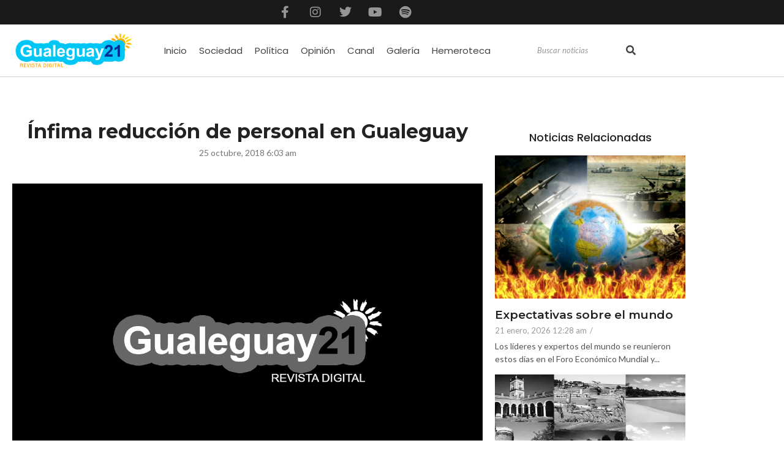

--- FILE ---
content_type: text/html; charset=UTF-8
request_url: https://gualeguay21.com.ar/hemeroteca/infima-reduccion-de-personal-en-gualeguay/
body_size: 28821
content:
<!DOCTYPE html><html lang="es-AR" prefix="og: https://ogp.me/ns#"><head><meta charset="UTF-8"><link media="all" href="https://gualeguay21.com.ar/wp-content/cache/autoptimize/css/autoptimize_afdce341ba19aaf6634b389b2007312d.css" rel="stylesheet"><title>Ínfima reducción de personal en Gualeguay - Gualeguay 21 Revista</title><meta name="description" content="Aunque una versión oficial provincial denunció casi cincuenta despidos por reducción de personal en nuestra ciudad, una recorrida por cada uno de los sectores de nuestra economía demostró la falsedad de la información."/><meta name="robots" content="index, follow, max-snippet:-1, max-video-preview:-1, max-image-preview:large"/><link rel="canonical" href="https://gualeguay21.com.ar/hemeroteca/infima-reduccion-de-personal-en-gualeguay/" /><meta property="og:locale" content="es_ES" /><meta property="og:type" content="article" /><meta property="og:title" content="Ínfima reducción de personal en Gualeguay - Gualeguay 21 Revista" /><meta property="og:description" content="Aunque una versión oficial provincial denunció casi cincuenta despidos por reducción de personal en nuestra ciudad, una recorrida por cada uno de los sectores de nuestra economía demostró la falsedad de la información." /><meta property="og:url" content="https://gualeguay21.com.ar/hemeroteca/infima-reduccion-de-personal-en-gualeguay/" /><meta property="og:site_name" content="Gualeguay 21 Revista" /><meta property="article:section" content="Hemeroteca" /><meta property="og:updated_time" content="2023-06-05T03:15:39-03:00" /><meta property="og:image" content="https://gualeguay21.com.ar/wp-content/uploads/2023/05/BLANCO-NEGRO.png" /><meta property="og:image:secure_url" content="https://gualeguay21.com.ar/wp-content/uploads/2023/05/BLANCO-NEGRO.png" /><meta property="og:image:width" content="1200" /><meta property="og:image:height" content="800" /><meta property="og:image:alt" content="Ínfima reducción de personal en Gualeguay" /><meta property="og:image:type" content="image/png" /><meta property="article:published_time" content="2018-10-25T06:03:56-03:00" /><meta property="article:modified_time" content="2023-06-05T03:15:39-03:00" /><meta name="twitter:card" content="summary_large_image" /><meta name="twitter:title" content="Ínfima reducción de personal en Gualeguay - Gualeguay 21 Revista" /><meta name="twitter:description" content="Aunque una versión oficial provincial denunció casi cincuenta despidos por reducción de personal en nuestra ciudad, una recorrida por cada uno de los sectores de nuestra economía demostró la falsedad de la información." /><meta name="twitter:image" content="https://gualeguay21.com.ar/wp-content/uploads/2023/05/BLANCO-NEGRO.png" /><meta name="twitter:label1" content="Written by" /><meta name="twitter:data1" content="Norman" /><meta name="twitter:label2" content="Time to read" /><meta name="twitter:data2" content="1 minuto" /> <script type="application/ld+json" class="rank-math-schema">{"@context":"https://schema.org","@graph":[{"@type":["Person","Organization"],"@id":"https://gualeguay21.com.ar/#person","name":"Gualeguay 21 Revista","logo":{"@type":"ImageObject","@id":"https://gualeguay21.com.ar/#logo","url":"https://gualeguay21.com.ar/wp-content/uploads/2023/06/cropped-logo-gualeguay-21-OK.png","contentUrl":"https://gualeguay21.com.ar/wp-content/uploads/2023/06/cropped-logo-gualeguay-21-OK.png","caption":"Gualeguay 21 Revista","inLanguage":"es-AR","width":"930","height":"300"},"image":{"@type":"ImageObject","@id":"https://gualeguay21.com.ar/#logo","url":"https://gualeguay21.com.ar/wp-content/uploads/2023/06/cropped-logo-gualeguay-21-OK.png","contentUrl":"https://gualeguay21.com.ar/wp-content/uploads/2023/06/cropped-logo-gualeguay-21-OK.png","caption":"Gualeguay 21 Revista","inLanguage":"es-AR","width":"930","height":"300"}},{"@type":"WebSite","@id":"https://gualeguay21.com.ar/#website","url":"https://gualeguay21.com.ar","name":"Gualeguay 21 Revista","publisher":{"@id":"https://gualeguay21.com.ar/#person"},"inLanguage":"es-AR"},{"@type":"ImageObject","@id":"https://gualeguay21.com.ar/wp-content/uploads/2023/05/BLANCO-NEGRO.png","url":"https://gualeguay21.com.ar/wp-content/uploads/2023/05/BLANCO-NEGRO.png","width":"1200","height":"800","inLanguage":"es-AR"},{"@type":"WebPage","@id":"https://gualeguay21.com.ar/hemeroteca/infima-reduccion-de-personal-en-gualeguay/#webpage","url":"https://gualeguay21.com.ar/hemeroteca/infima-reduccion-de-personal-en-gualeguay/","name":"\u00cdnfima reducci\u00f3n de personal en Gualeguay - Gualeguay 21 Revista","datePublished":"2018-10-25T06:03:56-03:00","dateModified":"2023-06-05T03:15:39-03:00","isPartOf":{"@id":"https://gualeguay21.com.ar/#website"},"primaryImageOfPage":{"@id":"https://gualeguay21.com.ar/wp-content/uploads/2023/05/BLANCO-NEGRO.png"},"inLanguage":"es-AR"},{"@type":"Person","@id":"https://gualeguay21.com.ar/author/nelson/","name":"Norman","url":"https://gualeguay21.com.ar/author/nelson/","image":{"@type":"ImageObject","@id":"https://secure.gravatar.com/avatar/ffe5af5bafeb4222f909e6d7b5219fc16df155d07697edbdb4479dc677e20e9c?s=96&amp;d=mm&amp;r=g","url":"https://secure.gravatar.com/avatar/ffe5af5bafeb4222f909e6d7b5219fc16df155d07697edbdb4479dc677e20e9c?s=96&amp;d=mm&amp;r=g","caption":"Norman","inLanguage":"es-AR"}},{"@type":"BlogPosting","headline":"\u00cdnfima reducci\u00f3n de personal en Gualeguay - Gualeguay 21 Revista","datePublished":"2018-10-25T06:03:56-03:00","dateModified":"2023-06-05T03:15:39-03:00","articleSection":"Hemeroteca","author":{"@id":"https://gualeguay21.com.ar/author/nelson/","name":"Norman"},"publisher":{"@id":"https://gualeguay21.com.ar/#person"},"description":"Aunque una versi\u00f3n oficial provincial denunci\u00f3 casi cincuenta despidos por reducci\u00f3n de personal en nuestra ciudad, una recorrida por cada uno de los sectores de nuestra econom\u00eda demostr\u00f3 la falsedad de la informaci\u00f3n.","name":"\u00cdnfima reducci\u00f3n de personal en Gualeguay - Gualeguay 21 Revista","@id":"https://gualeguay21.com.ar/hemeroteca/infima-reduccion-de-personal-en-gualeguay/#richSnippet","isPartOf":{"@id":"https://gualeguay21.com.ar/hemeroteca/infima-reduccion-de-personal-en-gualeguay/#webpage"},"image":{"@id":"https://gualeguay21.com.ar/wp-content/uploads/2023/05/BLANCO-NEGRO.png"},"inLanguage":"es-AR","mainEntityOfPage":{"@id":"https://gualeguay21.com.ar/hemeroteca/infima-reduccion-de-personal-en-gualeguay/#webpage"}}]}</script> <link rel='dns-prefetch' href='//www.googletagmanager.com' /><link rel="alternate" type="application/rss+xml" title="Gualeguay 21 Revista &raquo; Feed" href="https://gualeguay21.com.ar/feed/" /><link rel="alternate" title="oEmbed (JSON)" type="application/json+oembed" href="https://gualeguay21.com.ar/wp-json/oembed/1.0/embed?url=https%3A%2F%2Fgualeguay21.com.ar%2Fhemeroteca%2Finfima-reduccion-de-personal-en-gualeguay%2F" /><link rel="alternate" title="oEmbed (XML)" type="text/xml+oembed" href="https://gualeguay21.com.ar/wp-json/oembed/1.0/embed?url=https%3A%2F%2Fgualeguay21.com.ar%2Fhemeroteca%2Finfima-reduccion-de-personal-en-gualeguay%2F&#038;format=xml" /><style id='wp-img-auto-sizes-contain-inline-css' type='text/css'>img:is([sizes=auto i],[sizes^="auto," i]){contain-intrinsic-size:3000px 1500px}
/*# sourceURL=wp-img-auto-sizes-contain-inline-css */</style><style id='wp-emoji-styles-inline-css' type='text/css'>img.wp-smiley, img.emoji {
		display: inline !important;
		border: none !important;
		box-shadow: none !important;
		height: 1em !important;
		width: 1em !important;
		margin: 0 0.07em !important;
		vertical-align: -0.1em !important;
		background: none !important;
		padding: 0 !important;
	}
/*# sourceURL=wp-emoji-styles-inline-css */</style><style id='classic-theme-styles-inline-css' type='text/css'>/*! This file is auto-generated */
.wp-block-button__link{color:#fff;background-color:#32373c;border-radius:9999px;box-shadow:none;text-decoration:none;padding:calc(.667em + 2px) calc(1.333em + 2px);font-size:1.125em}.wp-block-file__button{background:#32373c;color:#fff;text-decoration:none}
/*# sourceURL=/wp-includes/css/classic-themes.min.css */</style><style id='joinchat-button-style-inline-css' type='text/css'>.wp-block-joinchat-button{border:none!important;text-align:center}.wp-block-joinchat-button figure{display:table;margin:0 auto;padding:0}.wp-block-joinchat-button figcaption{font:normal normal 400 .6em/2em var(--wp--preset--font-family--system-font,sans-serif);margin:0;padding:0}.wp-block-joinchat-button .joinchat-button__qr{background-color:#fff;border:6px solid #25d366;border-radius:30px;box-sizing:content-box;display:block;height:200px;margin:auto;overflow:hidden;padding:10px;width:200px}.wp-block-joinchat-button .joinchat-button__qr canvas,.wp-block-joinchat-button .joinchat-button__qr img{display:block;margin:auto}.wp-block-joinchat-button .joinchat-button__link{align-items:center;background-color:#25d366;border:6px solid #25d366;border-radius:30px;display:inline-flex;flex-flow:row nowrap;justify-content:center;line-height:1.25em;margin:0 auto;text-decoration:none}.wp-block-joinchat-button .joinchat-button__link:before{background:transparent var(--joinchat-ico) no-repeat center;background-size:100%;content:"";display:block;height:1.5em;margin:-.75em .75em -.75em 0;width:1.5em}.wp-block-joinchat-button figure+.joinchat-button__link{margin-top:10px}@media (orientation:landscape)and (min-height:481px),(orientation:portrait)and (min-width:481px){.wp-block-joinchat-button.joinchat-button--qr-only figure+.joinchat-button__link{display:none}}@media (max-width:480px),(orientation:landscape)and (max-height:480px){.wp-block-joinchat-button figure{display:none}}

/*# sourceURL=https://gualeguay21.com.ar/wp-content/plugins/creame-whatsapp-me/gutenberg/build/style-index.css */</style><style id='global-styles-inline-css' type='text/css'>:root{--wp--preset--aspect-ratio--square: 1;--wp--preset--aspect-ratio--4-3: 4/3;--wp--preset--aspect-ratio--3-4: 3/4;--wp--preset--aspect-ratio--3-2: 3/2;--wp--preset--aspect-ratio--2-3: 2/3;--wp--preset--aspect-ratio--16-9: 16/9;--wp--preset--aspect-ratio--9-16: 9/16;--wp--preset--color--black: #000000;--wp--preset--color--cyan-bluish-gray: #abb8c3;--wp--preset--color--white: #ffffff;--wp--preset--color--pale-pink: #f78da7;--wp--preset--color--vivid-red: #cf2e2e;--wp--preset--color--luminous-vivid-orange: #ff6900;--wp--preset--color--luminous-vivid-amber: #fcb900;--wp--preset--color--light-green-cyan: #7bdcb5;--wp--preset--color--vivid-green-cyan: #00d084;--wp--preset--color--pale-cyan-blue: #8ed1fc;--wp--preset--color--vivid-cyan-blue: #0693e3;--wp--preset--color--vivid-purple: #9b51e0;--wp--preset--gradient--vivid-cyan-blue-to-vivid-purple: linear-gradient(135deg,rgb(6,147,227) 0%,rgb(155,81,224) 100%);--wp--preset--gradient--light-green-cyan-to-vivid-green-cyan: linear-gradient(135deg,rgb(122,220,180) 0%,rgb(0,208,130) 100%);--wp--preset--gradient--luminous-vivid-amber-to-luminous-vivid-orange: linear-gradient(135deg,rgb(252,185,0) 0%,rgb(255,105,0) 100%);--wp--preset--gradient--luminous-vivid-orange-to-vivid-red: linear-gradient(135deg,rgb(255,105,0) 0%,rgb(207,46,46) 100%);--wp--preset--gradient--very-light-gray-to-cyan-bluish-gray: linear-gradient(135deg,rgb(238,238,238) 0%,rgb(169,184,195) 100%);--wp--preset--gradient--cool-to-warm-spectrum: linear-gradient(135deg,rgb(74,234,220) 0%,rgb(151,120,209) 20%,rgb(207,42,186) 40%,rgb(238,44,130) 60%,rgb(251,105,98) 80%,rgb(254,248,76) 100%);--wp--preset--gradient--blush-light-purple: linear-gradient(135deg,rgb(255,206,236) 0%,rgb(152,150,240) 100%);--wp--preset--gradient--blush-bordeaux: linear-gradient(135deg,rgb(254,205,165) 0%,rgb(254,45,45) 50%,rgb(107,0,62) 100%);--wp--preset--gradient--luminous-dusk: linear-gradient(135deg,rgb(255,203,112) 0%,rgb(199,81,192) 50%,rgb(65,88,208) 100%);--wp--preset--gradient--pale-ocean: linear-gradient(135deg,rgb(255,245,203) 0%,rgb(182,227,212) 50%,rgb(51,167,181) 100%);--wp--preset--gradient--electric-grass: linear-gradient(135deg,rgb(202,248,128) 0%,rgb(113,206,126) 100%);--wp--preset--gradient--midnight: linear-gradient(135deg,rgb(2,3,129) 0%,rgb(40,116,252) 100%);--wp--preset--font-size--small: 13px;--wp--preset--font-size--medium: 20px;--wp--preset--font-size--large: 36px;--wp--preset--font-size--x-large: 42px;--wp--preset--spacing--20: 0.44rem;--wp--preset--spacing--30: 0.67rem;--wp--preset--spacing--40: 1rem;--wp--preset--spacing--50: 1.5rem;--wp--preset--spacing--60: 2.25rem;--wp--preset--spacing--70: 3.38rem;--wp--preset--spacing--80: 5.06rem;--wp--preset--shadow--natural: 6px 6px 9px rgba(0, 0, 0, 0.2);--wp--preset--shadow--deep: 12px 12px 50px rgba(0, 0, 0, 0.4);--wp--preset--shadow--sharp: 6px 6px 0px rgba(0, 0, 0, 0.2);--wp--preset--shadow--outlined: 6px 6px 0px -3px rgb(255, 255, 255), 6px 6px rgb(0, 0, 0);--wp--preset--shadow--crisp: 6px 6px 0px rgb(0, 0, 0);}:where(.is-layout-flex){gap: 0.5em;}:where(.is-layout-grid){gap: 0.5em;}body .is-layout-flex{display: flex;}.is-layout-flex{flex-wrap: wrap;align-items: center;}.is-layout-flex > :is(*, div){margin: 0;}body .is-layout-grid{display: grid;}.is-layout-grid > :is(*, div){margin: 0;}:where(.wp-block-columns.is-layout-flex){gap: 2em;}:where(.wp-block-columns.is-layout-grid){gap: 2em;}:where(.wp-block-post-template.is-layout-flex){gap: 1.25em;}:where(.wp-block-post-template.is-layout-grid){gap: 1.25em;}.has-black-color{color: var(--wp--preset--color--black) !important;}.has-cyan-bluish-gray-color{color: var(--wp--preset--color--cyan-bluish-gray) !important;}.has-white-color{color: var(--wp--preset--color--white) !important;}.has-pale-pink-color{color: var(--wp--preset--color--pale-pink) !important;}.has-vivid-red-color{color: var(--wp--preset--color--vivid-red) !important;}.has-luminous-vivid-orange-color{color: var(--wp--preset--color--luminous-vivid-orange) !important;}.has-luminous-vivid-amber-color{color: var(--wp--preset--color--luminous-vivid-amber) !important;}.has-light-green-cyan-color{color: var(--wp--preset--color--light-green-cyan) !important;}.has-vivid-green-cyan-color{color: var(--wp--preset--color--vivid-green-cyan) !important;}.has-pale-cyan-blue-color{color: var(--wp--preset--color--pale-cyan-blue) !important;}.has-vivid-cyan-blue-color{color: var(--wp--preset--color--vivid-cyan-blue) !important;}.has-vivid-purple-color{color: var(--wp--preset--color--vivid-purple) !important;}.has-black-background-color{background-color: var(--wp--preset--color--black) !important;}.has-cyan-bluish-gray-background-color{background-color: var(--wp--preset--color--cyan-bluish-gray) !important;}.has-white-background-color{background-color: var(--wp--preset--color--white) !important;}.has-pale-pink-background-color{background-color: var(--wp--preset--color--pale-pink) !important;}.has-vivid-red-background-color{background-color: var(--wp--preset--color--vivid-red) !important;}.has-luminous-vivid-orange-background-color{background-color: var(--wp--preset--color--luminous-vivid-orange) !important;}.has-luminous-vivid-amber-background-color{background-color: var(--wp--preset--color--luminous-vivid-amber) !important;}.has-light-green-cyan-background-color{background-color: var(--wp--preset--color--light-green-cyan) !important;}.has-vivid-green-cyan-background-color{background-color: var(--wp--preset--color--vivid-green-cyan) !important;}.has-pale-cyan-blue-background-color{background-color: var(--wp--preset--color--pale-cyan-blue) !important;}.has-vivid-cyan-blue-background-color{background-color: var(--wp--preset--color--vivid-cyan-blue) !important;}.has-vivid-purple-background-color{background-color: var(--wp--preset--color--vivid-purple) !important;}.has-black-border-color{border-color: var(--wp--preset--color--black) !important;}.has-cyan-bluish-gray-border-color{border-color: var(--wp--preset--color--cyan-bluish-gray) !important;}.has-white-border-color{border-color: var(--wp--preset--color--white) !important;}.has-pale-pink-border-color{border-color: var(--wp--preset--color--pale-pink) !important;}.has-vivid-red-border-color{border-color: var(--wp--preset--color--vivid-red) !important;}.has-luminous-vivid-orange-border-color{border-color: var(--wp--preset--color--luminous-vivid-orange) !important;}.has-luminous-vivid-amber-border-color{border-color: var(--wp--preset--color--luminous-vivid-amber) !important;}.has-light-green-cyan-border-color{border-color: var(--wp--preset--color--light-green-cyan) !important;}.has-vivid-green-cyan-border-color{border-color: var(--wp--preset--color--vivid-green-cyan) !important;}.has-pale-cyan-blue-border-color{border-color: var(--wp--preset--color--pale-cyan-blue) !important;}.has-vivid-cyan-blue-border-color{border-color: var(--wp--preset--color--vivid-cyan-blue) !important;}.has-vivid-purple-border-color{border-color: var(--wp--preset--color--vivid-purple) !important;}.has-vivid-cyan-blue-to-vivid-purple-gradient-background{background: var(--wp--preset--gradient--vivid-cyan-blue-to-vivid-purple) !important;}.has-light-green-cyan-to-vivid-green-cyan-gradient-background{background: var(--wp--preset--gradient--light-green-cyan-to-vivid-green-cyan) !important;}.has-luminous-vivid-amber-to-luminous-vivid-orange-gradient-background{background: var(--wp--preset--gradient--luminous-vivid-amber-to-luminous-vivid-orange) !important;}.has-luminous-vivid-orange-to-vivid-red-gradient-background{background: var(--wp--preset--gradient--luminous-vivid-orange-to-vivid-red) !important;}.has-very-light-gray-to-cyan-bluish-gray-gradient-background{background: var(--wp--preset--gradient--very-light-gray-to-cyan-bluish-gray) !important;}.has-cool-to-warm-spectrum-gradient-background{background: var(--wp--preset--gradient--cool-to-warm-spectrum) !important;}.has-blush-light-purple-gradient-background{background: var(--wp--preset--gradient--blush-light-purple) !important;}.has-blush-bordeaux-gradient-background{background: var(--wp--preset--gradient--blush-bordeaux) !important;}.has-luminous-dusk-gradient-background{background: var(--wp--preset--gradient--luminous-dusk) !important;}.has-pale-ocean-gradient-background{background: var(--wp--preset--gradient--pale-ocean) !important;}.has-electric-grass-gradient-background{background: var(--wp--preset--gradient--electric-grass) !important;}.has-midnight-gradient-background{background: var(--wp--preset--gradient--midnight) !important;}.has-small-font-size{font-size: var(--wp--preset--font-size--small) !important;}.has-medium-font-size{font-size: var(--wp--preset--font-size--medium) !important;}.has-large-font-size{font-size: var(--wp--preset--font-size--large) !important;}.has-x-large-font-size{font-size: var(--wp--preset--font-size--x-large) !important;}
:where(.wp-block-post-template.is-layout-flex){gap: 1.25em;}:where(.wp-block-post-template.is-layout-grid){gap: 1.25em;}
:where(.wp-block-term-template.is-layout-flex){gap: 1.25em;}:where(.wp-block-term-template.is-layout-grid){gap: 1.25em;}
:where(.wp-block-columns.is-layout-flex){gap: 2em;}:where(.wp-block-columns.is-layout-grid){gap: 2em;}
:root :where(.wp-block-pullquote){font-size: 1.5em;line-height: 1.6;}
/*# sourceURL=global-styles-inline-css */</style><link rel='stylesheet' id='elementor-post-32554-css' href='https://gualeguay21.com.ar/wp-content/cache/autoptimize/css/autoptimize_single_1d376e002ab75592b9c0e1d002571787.css?ver=1768912091' type='text/css' media='all' /><link rel='stylesheet' id='elementor-post-32555-css' href='https://gualeguay21.com.ar/wp-content/cache/autoptimize/css/autoptimize_single_41766df949bdfef57bb453a943167cab.css?ver=1768912091' type='text/css' media='all' /><link rel='stylesheet' id='elementor-post-32557-css' href='https://gualeguay21.com.ar/wp-content/cache/autoptimize/css/autoptimize_single_d50453f095ec20f6604b163ace586961.css?ver=1768912101' type='text/css' media='all' /><link rel='stylesheet' id='elementor-gf-poppins-css' href='https://fonts.googleapis.com/css?family=Poppins:100,100italic,200,200italic,300,300italic,400,400italic,500,500italic,600,600italic,700,700italic,800,800italic,900,900italic&#038;display=swap' type='text/css' media='all' /><link rel='stylesheet' id='elementor-gf-lato-css' href='https://fonts.googleapis.com/css?family=Lato:100,100italic,200,200italic,300,300italic,400,400italic,500,500italic,600,600italic,700,700italic,800,800italic,900,900italic&#038;display=swap' type='text/css' media='all' /><link rel='stylesheet' id='elementor-gf-montserrat-css' href='https://fonts.googleapis.com/css?family=Montserrat:100,100italic,200,200italic,300,300italic,400,400italic,500,500italic,600,600italic,700,700italic,800,800italic,900,900italic&#038;display=swap' type='text/css' media='all' /> <script defer type="text/javascript" data-cfasync="false" src="https://gualeguay21.com.ar/wp-includes/js/jquery/jquery.min.js?ver=3.7.1" id="jquery-core-js"></script> <script defer type="text/javascript" data-cfasync="false" src="https://gualeguay21.com.ar/wp-includes/js/jquery/jquery-migrate.min.js?ver=3.4.1" id="jquery-migrate-js"></script> 
 <script defer type="text/javascript" src="https://www.googletagmanager.com/gtag/js?id=GT-KF6GXJQB" id="google_gtagjs-js"></script> <script defer id="google_gtagjs-js-after" src="[data-uri]"></script> <link rel="https://api.w.org/" href="https://gualeguay21.com.ar/wp-json/" /><link rel="alternate" title="JSON" type="application/json" href="https://gualeguay21.com.ar/wp-json/wp/v2/posts/11830" /><link rel="EditURI" type="application/rsd+xml" title="RSD" href="https://gualeguay21.com.ar/xmlrpc.php?rsd" /><meta name="generator" content="WordPress 6.9" /><link rel='shortlink' href='https://gualeguay21.com.ar/?p=11830' /><meta name="generator" content="Site Kit by Google 1.170.0" /><meta name="generator" content="Elementor 3.34.2; features: additional_custom_breakpoints; settings: css_print_method-external, google_font-enabled, font_display-swap"><style>.e-con.e-parent:nth-of-type(n+4):not(.e-lazyloaded):not(.e-no-lazyload),
				.e-con.e-parent:nth-of-type(n+4):not(.e-lazyloaded):not(.e-no-lazyload) * {
					background-image: none !important;
				}
				@media screen and (max-height: 1024px) {
					.e-con.e-parent:nth-of-type(n+3):not(.e-lazyloaded):not(.e-no-lazyload),
					.e-con.e-parent:nth-of-type(n+3):not(.e-lazyloaded):not(.e-no-lazyload) * {
						background-image: none !important;
					}
				}
				@media screen and (max-height: 640px) {
					.e-con.e-parent:nth-of-type(n+2):not(.e-lazyloaded):not(.e-no-lazyload),
					.e-con.e-parent:nth-of-type(n+2):not(.e-lazyloaded):not(.e-no-lazyload) * {
						background-image: none !important;
					}
				}</style><link rel="icon" href="https://gualeguay21.com.ar/wp-content/uploads/2023/05/cropped-favicon-32x32.png" sizes="32x32" /><link rel="icon" href="https://gualeguay21.com.ar/wp-content/uploads/2023/05/cropped-favicon-192x192.png" sizes="192x192" /><link rel="apple-touch-icon" href="https://gualeguay21.com.ar/wp-content/uploads/2023/05/cropped-favicon-180x180.png" /><meta name="msapplication-TileImage" content="https://gualeguay21.com.ar/wp-content/uploads/2023/05/cropped-favicon-270x270.png" /><style id="wpr_lightbox_styles">.lg-backdrop {
					background-color: rgba(0,0,0,0.6) !important;
				}
				.lg-toolbar,
				.lg-dropdown {
					background-color: rgba(0,0,0,0.8) !important;
				}
				.lg-dropdown:after {
					border-bottom-color: rgba(0,0,0,0.8) !important;
				}
				.lg-sub-html {
					background-color: rgba(0,0,0,0.8) !important;
				}
				.lg-thumb-outer,
				.lg-progress-bar {
					background-color: #444444 !important;
				}
				.lg-progress {
					background-color: #a90707 !important;
				}
				.lg-icon {
					color: #efefef !important;
					font-size: 20px !important;
				}
				.lg-icon.lg-toogle-thumb {
					font-size: 24px !important;
				}
				.lg-icon:hover,
				.lg-dropdown-text:hover {
					color: #ffffff !important;
				}
				.lg-sub-html,
				.lg-dropdown-text {
					color: #efefef !important;
					font-size: 14px !important;
				}
				#lg-counter {
					color: #efefef !important;
					font-size: 14px !important;
				}
				.lg-prev,
				.lg-next {
					font-size: 35px !important;
				}

				/* Defaults */
				.lg-icon {
				background-color: transparent !important;
				}

				#lg-counter {
				opacity: 0.9;
				}

				.lg-thumb-outer {
				padding: 0 10px;
				}

				.lg-thumb-item {
				border-radius: 0 !important;
				border: none !important;
				opacity: 0.5;
				}

				.lg-thumb-item.active {
					opacity: 1;
				}</style><meta name="viewport" content="width=device-width, initial-scale=1.0, viewport-fit=cover" /></head><body class="wp-singular post-template-default single single-post postid-11830 single-format-standard wp-custom-logo wp-embed-responsive wp-theme-royal-elementor-kit elementor-default elementor-template-canvas elementor-kit-27080"><style>.elementor-32554 .elementor-element.elementor-element-75f483b:not(.elementor-motion-effects-element-type-background), .elementor-32554 .elementor-element.elementor-element-75f483b > .elementor-motion-effects-container > .elementor-motion-effects-layer{background-color:#1A1A1A;}.elementor-32554 .elementor-element.elementor-element-75f483b{transition:background 0.3s, border 0.3s, border-radius 0.3s, box-shadow 0.3s;}.elementor-32554 .elementor-element.elementor-element-75f483b > .elementor-background-overlay{transition:background 0.3s, border-radius 0.3s, opacity 0.3s;}.elementor-bc-flex-widget .elementor-32554 .elementor-element.elementor-element-b08315f.elementor-column .elementor-widget-wrap{align-items:center;}.elementor-32554 .elementor-element.elementor-element-b08315f.elementor-column.elementor-element[data-element_type="column"] > .elementor-widget-wrap.elementor-element-populated{align-content:center;align-items:center;}.elementor-32554 .elementor-element.elementor-element-b08315f > .elementor-element-populated, .elementor-32554 .elementor-element.elementor-element-b08315f > .elementor-element-populated > .elementor-background-overlay, .elementor-32554 .elementor-element.elementor-element-b08315f > .elementor-background-slideshow{border-radius:0px 0px 0px 0px;}.elementor-32554 .elementor-element.elementor-element-b08315f > .elementor-element-populated{margin:0px 13px 0px 0px;--e-column-margin-right:13px;--e-column-margin-left:0px;}.elementor-32554 .elementor-element.elementor-element-8a49f9c{--grid-template-columns:repeat(0, auto);--icon-size:20px;--grid-column-gap:5px;--grid-row-gap:0px;}.elementor-32554 .elementor-element.elementor-element-8a49f9c .elementor-widget-container{text-align:center;}.elementor-32554 .elementor-element.elementor-element-8a49f9c .elementor-social-icon{background-color:#02010100;}.elementor-32554 .elementor-element.elementor-element-8a49f9c .elementor-social-icon i{color:#969696;}.elementor-32554 .elementor-element.elementor-element-8a49f9c .elementor-social-icon svg{fill:#969696;}.elementor-32554 .elementor-element.elementor-element-8a49f9c .elementor-social-icon:hover i{color:var( --e-global-color-49e3801 );}.elementor-32554 .elementor-element.elementor-element-8a49f9c .elementor-social-icon:hover svg{fill:var( --e-global-color-49e3801 );}.elementor-32554 .elementor-element.elementor-element-e358fda{border-style:solid;border-width:0px 0px 1px 0px;border-color:#CFCFCF;}.elementor-bc-flex-widget .elementor-32554 .elementor-element.elementor-element-075332f.elementor-column .elementor-widget-wrap{align-items:center;}.elementor-32554 .elementor-element.elementor-element-075332f.elementor-column.elementor-element[data-element_type="column"] > .elementor-widget-wrap.elementor-element-populated{align-content:center;align-items:center;}.elementor-32554 .elementor-element.elementor-element-075332f > .elementor-element-populated{margin:0px 0px 0px 10px;--e-column-margin-right:0px;--e-column-margin-left:10px;}.elementor-widget-image .widget-image-caption{color:var( --e-global-color-text );font-family:var( --e-global-typography-text-font-family ), Sans-serif;font-weight:var( --e-global-typography-text-font-weight );}.elementor-bc-flex-widget .elementor-32554 .elementor-element.elementor-element-1b71487.elementor-column .elementor-widget-wrap{align-items:center;}.elementor-32554 .elementor-element.elementor-element-1b71487.elementor-column.elementor-element[data-element_type="column"] > .elementor-widget-wrap.elementor-element-populated{align-content:center;align-items:center;}.elementor-32554 .elementor-element.elementor-element-1b71487 > .elementor-element-populated{padding:0px 0px 0px 0px;}.elementor-32554 .elementor-element.elementor-element-ad51872 .wpr-menu-item.wpr-pointer-item{transition-duration:0.5s;}.elementor-32554 .elementor-element.elementor-element-ad51872 .wpr-menu-item.wpr-pointer-item:before{transition-duration:0.5s;}.elementor-32554 .elementor-element.elementor-element-ad51872 .wpr-menu-item.wpr-pointer-item:after{transition-duration:0.5s;}.elementor-32554 .elementor-element.elementor-element-ad51872 .wpr-mobile-toggle-wrap{text-align:center;}.elementor-32554 .elementor-element.elementor-element-ad51872 .wpr-nav-menu .wpr-menu-item,
					 .elementor-32554 .elementor-element.elementor-element-ad51872 .wpr-nav-menu > .menu-item-has-children > .wpr-sub-icon{color:#444444;}.elementor-32554 .elementor-element.elementor-element-ad51872 .wpr-nav-menu .wpr-menu-item:hover,
					 .elementor-32554 .elementor-element.elementor-element-ad51872 .wpr-nav-menu > .menu-item-has-children:hover > .wpr-sub-icon,
					 .elementor-32554 .elementor-element.elementor-element-ad51872 .wpr-nav-menu .wpr-menu-item.wpr-active-menu-item,
					 .elementor-32554 .elementor-element.elementor-element-ad51872 .wpr-nav-menu > .menu-item-has-children.current_page_item > .wpr-sub-icon{color:#FFFFFF;}.elementor-32554 .elementor-element.elementor-element-ad51872.wpr-pointer-line-fx .wpr-menu-item:before,
					 .elementor-32554 .elementor-element.elementor-element-ad51872.wpr-pointer-line-fx .wpr-menu-item:after{background-color:var( --e-global-color-49e3801 );}.elementor-32554 .elementor-element.elementor-element-ad51872.wpr-pointer-border-fx .wpr-menu-item:before{border-color:var( --e-global-color-49e3801 );border-width:1px;}.elementor-32554 .elementor-element.elementor-element-ad51872.wpr-pointer-background-fx .wpr-menu-item:before{background-color:var( --e-global-color-49e3801 );}.elementor-32554 .elementor-element.elementor-element-ad51872 .menu-item-has-children .wpr-sub-icon{font-size:14px;}.elementor-32554 .elementor-element.elementor-element-ad51872.wpr-pointer-background:not(.wpr-sub-icon-none) .wpr-nav-menu-horizontal .menu-item-has-children .wpr-pointer-item{padding-right:calc(14px + 10px);}.elementor-32554 .elementor-element.elementor-element-ad51872.wpr-pointer-border:not(.wpr-sub-icon-none) .wpr-nav-menu-horizontal .menu-item-has-children .wpr-pointer-item{padding-right:calc(14px + 10px);}.elementor-32554 .elementor-element.elementor-element-ad51872 .wpr-nav-menu .wpr-menu-item,.elementor-32554 .elementor-element.elementor-element-ad51872 .wpr-mobile-nav-menu a,.elementor-32554 .elementor-element.elementor-element-ad51872 .wpr-mobile-toggle-text{font-family:"Poppins", Sans-serif;font-size:15px;font-weight:400;}.elementor-32554 .elementor-element.elementor-element-ad51872.wpr-pointer-underline .wpr-menu-item:after,
					 .elementor-32554 .elementor-element.elementor-element-ad51872.wpr-pointer-overline .wpr-menu-item:before,
					 .elementor-32554 .elementor-element.elementor-element-ad51872.wpr-pointer-double-line .wpr-menu-item:before,
					 .elementor-32554 .elementor-element.elementor-element-ad51872.wpr-pointer-double-line .wpr-menu-item:after{height:1px;}.elementor-32554 .elementor-element.elementor-element-ad51872.wpr-pointer-underline>nav>ul>li>.wpr-menu-item:after,
					 .elementor-32554 .elementor-element.elementor-element-ad51872.wpr-pointer-overline>nav>ul>li>.wpr-menu-item:before,
					 .elementor-32554 .elementor-element.elementor-element-ad51872.wpr-pointer-double-line>nav>ul>li>.wpr-menu-item:before,
					 .elementor-32554 .elementor-element.elementor-element-ad51872.wpr-pointer-double-line>nav>ul>li>.wpr-menu-item:after{height:1px;}.elementor-32554 .elementor-element.elementor-element-ad51872.wpr-pointer-border-fx>nav>ul>li>.wpr-menu-item:before{border-width:1px;}.elementor-32554 .elementor-element.elementor-element-ad51872.wpr-pointer-underline>.elementor-widget-container>nav>ul>li>.wpr-menu-item:after,
					 .elementor-32554 .elementor-element.elementor-element-ad51872.wpr-pointer-overline>.elementor-widget-container>nav>ul>li>.wpr-menu-item:before,
					 .elementor-32554 .elementor-element.elementor-element-ad51872.wpr-pointer-double-line>.elementor-widget-container>nav>ul>li>.wpr-menu-item:before,
					 .elementor-32554 .elementor-element.elementor-element-ad51872.wpr-pointer-double-line>.elementor-widget-container>nav>ul>li>.wpr-menu-item:after{height:1px;}.elementor-32554 .elementor-element.elementor-element-ad51872.wpr-pointer-border-fx>.elementor-widget-container>nav>ul>li>.wpr-menu-item:before{border-width:1px;}.elementor-32554 .elementor-element.elementor-element-ad51872:not(.wpr-pointer-border-fx) .wpr-menu-item.wpr-pointer-item:before{transform:translateY(-0px);}.elementor-32554 .elementor-element.elementor-element-ad51872:not(.wpr-pointer-border-fx) .wpr-menu-item.wpr-pointer-item:after{transform:translateY(0px);}.elementor-32554 .elementor-element.elementor-element-ad51872 .wpr-nav-menu .wpr-menu-item{padding-left:10px;padding-right:10px;padding-top:13px;padding-bottom:13px;}.elementor-32554 .elementor-element.elementor-element-ad51872.wpr-pointer-background:not(.wpr-sub-icon-none) .wpr-nav-menu-vertical .menu-item-has-children .wpr-sub-icon{text-indent:-10px;}.elementor-32554 .elementor-element.elementor-element-ad51872.wpr-pointer-border:not(.wpr-sub-icon-none) .wpr-nav-menu-vertical .menu-item-has-children .wpr-sub-icon{text-indent:-10px;}.elementor-32554 .elementor-element.elementor-element-ad51872 .wpr-nav-menu > .menu-item{margin-left:0px;margin-right:0px;}.elementor-32554 .elementor-element.elementor-element-ad51872 .wpr-nav-menu-vertical .wpr-nav-menu > li > .wpr-sub-menu{margin-left:0px;}.elementor-32554 .elementor-element.elementor-element-ad51872.wpr-main-menu-align-left .wpr-nav-menu-vertical .wpr-nav-menu > li > .wpr-sub-icon{right:0px;}.elementor-32554 .elementor-element.elementor-element-ad51872.wpr-main-menu-align-right .wpr-nav-menu-vertical .wpr-nav-menu > li > .wpr-sub-icon{left:0px;}.elementor-32554 .elementor-element.elementor-element-ad51872 .wpr-sub-menu .wpr-sub-menu-item,
					 .elementor-32554 .elementor-element.elementor-element-ad51872 .wpr-sub-menu > .menu-item-has-children .wpr-sub-icon{color:#333333;}.elementor-32554 .elementor-element.elementor-element-ad51872 .wpr-sub-menu .wpr-sub-menu-item{background-color:#ffffff;font-family:"Poppins", Sans-serif;font-size:14px;font-weight:400;padding-left:15px;padding-right:15px;padding-top:13px;padding-bottom:13px;}.elementor-32554 .elementor-element.elementor-element-ad51872 .wpr-sub-menu .wpr-sub-menu-item:hover,
					 .elementor-32554 .elementor-element.elementor-element-ad51872 .wpr-sub-menu > .menu-item-has-children .wpr-sub-menu-item:hover .wpr-sub-icon,
					 .elementor-32554 .elementor-element.elementor-element-ad51872 .wpr-sub-menu .wpr-sub-menu-item.wpr-active-menu-item,
					 .elementor-32554 .elementor-element.elementor-element-ad51872 .wpr-sub-menu > .menu-item-has-children.current_page_item .wpr-sub-icon{color:#ffffff;}.elementor-32554 .elementor-element.elementor-element-ad51872 .wpr-sub-menu .wpr-sub-menu-item:hover,
					 .elementor-32554 .elementor-element.elementor-element-ad51872 .wpr-sub-menu .wpr-sub-menu-item.wpr-active-menu-item{background-color:var( --e-global-color-49e3801 );}.elementor-32554 .elementor-element.elementor-element-ad51872 .wpr-sub-menu{width:180px;box-shadow:0px 7px 10px 0px rgba(202.5, 202.5, 202.5, 0.35);}.elementor-32554 .elementor-element.elementor-element-ad51872 .wpr-sub-menu .wpr-sub-icon{right:15px;}.elementor-32554 .elementor-element.elementor-element-ad51872.wpr-main-menu-align-right .wpr-nav-menu-vertical .wpr-sub-menu .wpr-sub-icon{left:15px;}.elementor-32554 .elementor-element.elementor-element-ad51872 .wpr-nav-menu-horizontal .wpr-nav-menu > li > .wpr-sub-menu{margin-top:0px;}.elementor-32554 .elementor-element.elementor-element-ad51872 .wpr-mobile-nav-menu a,
					 .elementor-32554 .elementor-element.elementor-element-ad51872 .wpr-mobile-nav-menu .menu-item-has-children > a:after{color:#FFFFFF;}.elementor-32554 .elementor-element.elementor-element-ad51872 .wpr-mobile-nav-menu li{background-color:var( --e-global-color-49e3801 );}.elementor-32554 .elementor-element.elementor-element-ad51872 .wpr-mobile-nav-menu li a:hover,
					 .elementor-32554 .elementor-element.elementor-element-ad51872 .wpr-mobile-nav-menu .menu-item-has-children > a:hover:after,
					 .elementor-32554 .elementor-element.elementor-element-ad51872 .wpr-mobile-nav-menu li a.wpr-active-menu-item,
					 .elementor-32554 .elementor-element.elementor-element-ad51872 .wpr-mobile-nav-menu .menu-item-has-children.current_page_item > a:hover:after{color:#ffffff;}.elementor-32554 .elementor-element.elementor-element-ad51872 .wpr-mobile-nav-menu a:hover,
					 .elementor-32554 .elementor-element.elementor-element-ad51872 .wpr-mobile-nav-menu a.wpr-active-menu-item{background-color:var( --e-global-color-49e3801 );}.elementor-32554 .elementor-element.elementor-element-ad51872 .wpr-mobile-nav-menu a{padding-left:10px;padding-right:10px;}.elementor-32554 .elementor-element.elementor-element-ad51872 .wpr-mobile-nav-menu .menu-item-has-children > a:after{margin-left:10px;margin-right:10px;}.elementor-32554 .elementor-element.elementor-element-ad51872 .wpr-mobile-nav-menu .wpr-mobile-menu-item{padding-top:10px;padding-bottom:10px;}.elementor-32554 .elementor-element.elementor-element-ad51872 .wpr-mobile-nav-menu .wpr-mobile-sub-menu-item{font-size:12px;padding-top:5px;padding-bottom:5px;}.elementor-32554 .elementor-element.elementor-element-ad51872 .wpr-mobile-nav-menu{margin-top:10px;}.elementor-32554 .elementor-element.elementor-element-ad51872 .wpr-mobile-toggle{border-color:#333333;width:42px;border-width:0px;}.elementor-32554 .elementor-element.elementor-element-ad51872 .wpr-mobile-toggle-text{color:#333333;}.elementor-32554 .elementor-element.elementor-element-ad51872 .wpr-mobile-toggle-line{background-color:#333333;height:2px;margin-bottom:5px;}.elementor-32554 .elementor-element.elementor-element-ad51872 .wpr-mobile-toggle:hover{border-color:var( --e-global-color-49e3801 );}.elementor-32554 .elementor-element.elementor-element-ad51872 .wpr-mobile-toggle:hover .wpr-mobile-toggle-text{color:var( --e-global-color-49e3801 );}.elementor-32554 .elementor-element.elementor-element-ad51872 .wpr-mobile-toggle:hover .wpr-mobile-toggle-line{background-color:var( --e-global-color-49e3801 );}.elementor-bc-flex-widget .elementor-32554 .elementor-element.elementor-element-f0e7848.elementor-column .elementor-widget-wrap{align-items:center;}.elementor-32554 .elementor-element.elementor-element-f0e7848.elementor-column.elementor-element[data-element_type="column"] > .elementor-widget-wrap.elementor-element-populated{align-content:center;align-items:center;}.elementor-widget-icon.elementor-view-stacked .elementor-icon{background-color:var( --e-global-color-primary );}.elementor-widget-icon.elementor-view-framed .elementor-icon, .elementor-widget-icon.elementor-view-default .elementor-icon{color:var( --e-global-color-primary );border-color:var( --e-global-color-primary );}.elementor-widget-icon.elementor-view-framed .elementor-icon, .elementor-widget-icon.elementor-view-default .elementor-icon svg{fill:var( --e-global-color-primary );}.elementor-32554 .elementor-element.elementor-element-aa7e03e > .elementor-widget-container{margin:0px 0px -6px 0px;}.elementor-32554 .elementor-element.elementor-element-aa7e03e .elementor-icon-wrapper{text-align:center;}.elementor-32554 .elementor-element.elementor-element-aa7e03e.elementor-view-stacked .elementor-icon{background-color:#222222;}.elementor-32554 .elementor-element.elementor-element-aa7e03e.elementor-view-framed .elementor-icon, .elementor-32554 .elementor-element.elementor-element-aa7e03e.elementor-view-default .elementor-icon{color:#222222;border-color:#222222;}.elementor-32554 .elementor-element.elementor-element-aa7e03e.elementor-view-framed .elementor-icon, .elementor-32554 .elementor-element.elementor-element-aa7e03e.elementor-view-default .elementor-icon svg{fill:#222222;}.elementor-32554 .elementor-element.elementor-element-aa7e03e .elementor-icon{font-size:20px;}.elementor-32554 .elementor-element.elementor-element-aa7e03e .elementor-icon svg{height:20px;}.elementor-bc-flex-widget .elementor-32554 .elementor-element.elementor-element-ccab152.elementor-column .elementor-widget-wrap{align-items:center;}.elementor-32554 .elementor-element.elementor-element-ccab152.elementor-column.elementor-element[data-element_type="column"] > .elementor-widget-wrap.elementor-element-populated{align-content:center;align-items:center;}.elementor-32554 .elementor-element.elementor-element-ccab152.elementor-column > .elementor-widget-wrap{justify-content:center;}.elementor-32554 .elementor-element.elementor-element-ccab152 > .elementor-element-populated{margin:0px 15px 0px 30px;--e-column-margin-right:15px;--e-column-margin-left:30px;padding:0px 0px 0px 0px;}.elementor-32554 .elementor-element.elementor-element-75bcf02 .wpr-search-form-input{color:#333333;background-color:#EDEDED00;border-color:#444444;text-align:left;border-width:0px 0px 0px 0px;border-radius:2px 2px 2px 2px !important;padding:5px 5px 5px 5px;}.elementor-32554 .elementor-element.elementor-element-75bcf02 .wpr-search-form-input::-webkit-input-placeholder{color:#999999;}.elementor-32554 .elementor-element.elementor-element-75bcf02 .wpr-search-form-input:-ms-input-placeholder{color:#999999;}.elementor-32554 .elementor-element.elementor-element-75bcf02 .wpr-search-form-input::-moz-placeholder{color:#999999;}.elementor-32554 .elementor-element.elementor-element-75bcf02 .wpr-search-form-input:-moz-placeholder{color:#999999;}.elementor-32554 .elementor-element.elementor-element-75bcf02 .wpr-search-form-input::placeholder{color:#999999;}.elementor-32554 .elementor-element.elementor-element-75bcf02 .wpr-data-fetch{border-color:#444444;border-width:0px 0px 0px 0px;border-radius:0 0 2px 2px;}.elementor-32554 .elementor-element.elementor-element-75bcf02.wpr-search-form-input-focus .wpr-search-form-input{color:#333333;border-color:#E8E8E8;}.elementor-32554 .elementor-element.elementor-element-75bcf02.wpr-search-form-input-focus .wpr-search-form-input::-webkit-input-placeholder{color:#9e9e9e;}.elementor-32554 .elementor-element.elementor-element-75bcf02.wpr-search-form-input-focus .wpr-search-form-input:-ms-input-placeholder{color:#9e9e9e;}.elementor-32554 .elementor-element.elementor-element-75bcf02.wpr-search-form-input-focus .wpr-search-form-input::-moz-placeholder{color:#9e9e9e;}.elementor-32554 .elementor-element.elementor-element-75bcf02.wpr-search-form-input-focus .wpr-search-form-input:-moz-placeholder{color:#9e9e9e;}.elementor-32554 .elementor-element.elementor-element-75bcf02.wpr-search-form-input-focus .wpr-search-form-input::placeholder{color:#9e9e9e;}.elementor-32554 .elementor-element.elementor-element-75bcf02 .wpr-search-form-input, .elementor-32554 .elementor-element.elementor-element-75bcf02 .wpr-category-select-wrap, .elementor-32554 .elementor-element.elementor-element-75bcf02 .wpr-category-select{font-family:"Lato", Sans-serif;font-size:13px;font-style:italic;}.elementor-32554 .elementor-element.elementor-element-75bcf02 .wpr-category-select-wrap::before{right:5px;}.elementor-32554 .elementor-element.elementor-element-75bcf02 .wpr-category-select{padding:5px 5px 5px 5px;}.elementor-32554 .elementor-element.elementor-element-75bcf02 .wpr-search-form-submit{color:#444444;background-color:#605BE500;border-color:#E8E8E8;min-width:16px;border-width:0px 0px 0px 0px;border-radius:0px 0px 0px 0px;}.elementor-32554 .elementor-element.elementor-element-75bcf02 .wpr-search-form-submit:hover{color:#333333;background-color:#4A45D200;border-color:#E8E8E8;}@media(max-width:1024px){.elementor-32554 .elementor-element.elementor-element-75f483b{padding:0px 20px 0px 20px;}.elementor-32554 .elementor-element.elementor-element-b08315f > .elementor-element-populated{margin:0px 0px 0px 0px;--e-column-margin-right:0px;--e-column-margin-left:0px;}.elementor-32554 .elementor-element.elementor-element-8a49f9c{--grid-column-gap:0px;}.elementor-32554 .elementor-element.elementor-element-e358fda{padding:4px 20px 0px 20px;}.elementor-32554 .elementor-element.elementor-element-075332f > .elementor-element-populated{margin:0px 0px 0px 0px;--e-column-margin-right:0px;--e-column-margin-left:0px;padding:0px 0px 0px 0px;}.elementor-32554 .elementor-element.elementor-element-ad51872 .wpr-nav-menu .wpr-menu-item,.elementor-32554 .elementor-element.elementor-element-ad51872 .wpr-mobile-nav-menu a,.elementor-32554 .elementor-element.elementor-element-ad51872 .wpr-mobile-toggle-text{font-size:13px;}.elementor-32554 .elementor-element.elementor-element-ad51872 .wpr-nav-menu .wpr-menu-item{padding-left:11px;padding-right:11px;padding-top:1px;padding-bottom:1px;}.elementor-32554 .elementor-element.elementor-element-ad51872.wpr-pointer-background:not(.wpr-sub-icon-none) .wpr-nav-menu-vertical .menu-item-has-children .wpr-sub-icon{text-indent:-11px;}.elementor-32554 .elementor-element.elementor-element-ad51872.wpr-pointer-border:not(.wpr-sub-icon-none) .wpr-nav-menu-vertical .menu-item-has-children .wpr-sub-icon{text-indent:-11px;}.elementor-32554 .elementor-element.elementor-element-ad51872 .wpr-nav-menu > .menu-item{margin-left:0px;margin-right:0px;}.elementor-32554 .elementor-element.elementor-element-ad51872 .wpr-nav-menu-vertical .wpr-nav-menu > li > .wpr-sub-menu{margin-left:0px;}.elementor-32554 .elementor-element.elementor-element-ad51872.wpr-main-menu-align-left .wpr-nav-menu-vertical .wpr-nav-menu > li > .wpr-sub-icon{right:0px;}.elementor-32554 .elementor-element.elementor-element-ad51872.wpr-main-menu-align-right .wpr-nav-menu-vertical .wpr-nav-menu > li > .wpr-sub-icon{left:0px;}.elementor-32554 .elementor-element.elementor-element-aa7e03e .elementor-icon{font-size:18px;}.elementor-32554 .elementor-element.elementor-element-aa7e03e .elementor-icon svg{height:18px;}.elementor-32554 .elementor-element.elementor-element-ccab152 > .elementor-element-populated{margin:0px 0px 0px 0px;--e-column-margin-right:0px;--e-column-margin-left:0px;}}@media(max-width:767px){.elementor-32554 .elementor-element.elementor-element-8a49f9c .elementor-widget-container{text-align:center;}.elementor-32554 .elementor-element.elementor-element-e358fda{padding:0px 10px 0px 10px;}.elementor-32554 .elementor-element.elementor-element-075332f{width:80%;}.elementor-32554 .elementor-element.elementor-element-075332f > .elementor-element-populated{padding:0px 0px 0px 0px;}.elementor-32554 .elementor-element.elementor-element-1b71487{width:20%;}.elementor-32554 .elementor-element.elementor-element-ad51872 > .elementor-widget-container{margin:0px -7px 0px 0px;padding:0px 10px 0px 0px;}.elementor-32554 .elementor-element.elementor-element-ad51872 .wpr-mobile-toggle-wrap{text-align:right;}.elementor-32554 .elementor-element.elementor-element-f0e7848{width:35%;}.elementor-32554 .elementor-element.elementor-element-aa7e03e > .elementor-widget-container{margin:0px 0px -6px -9px;}.elementor-32554 .elementor-element.elementor-element-aa7e03e .elementor-icon-wrapper{text-align:start;}.elementor-32554 .elementor-element.elementor-element-ccab152{width:100%;}.elementor-32554 .elementor-element.elementor-element-ccab152 > .elementor-element-populated{margin:5px 0px 10px 0px;--e-column-margin-right:0px;--e-column-margin-left:0px;}}@media(min-width:768px){.elementor-32554 .elementor-element.elementor-element-b08315f{width:100%;}.elementor-32554 .elementor-element.elementor-element-075332f{width:20%;}.elementor-32554 .elementor-element.elementor-element-1b71487{width:53.854%;}.elementor-32554 .elementor-element.elementor-element-f0e7848{width:7.271%;}.elementor-32554 .elementor-element.elementor-element-ccab152{width:18.485%;}}</style><div data-elementor-type="wp-post" data-elementor-id="32554" class="elementor elementor-32554"><section class="elementor-section elementor-top-section elementor-element elementor-element-75f483b elementor-section-boxed elementor-section-height-default elementor-section-height-default wpr-particle-no wpr-jarallax-no wpr-parallax-no wpr-sticky-section-no" data-id="75f483b" data-element_type="section" data-settings="{&quot;background_background&quot;:&quot;classic&quot;}"><div class="elementor-container elementor-column-gap-no"><div class="elementor-column elementor-col-100 elementor-top-column elementor-element elementor-element-b08315f" data-id="b08315f" data-element_type="column"><div class="elementor-widget-wrap elementor-element-populated"><div class="elementor-element elementor-element-8a49f9c e-grid-align-mobile-center elementor-shape-rounded elementor-grid-0 e-grid-align-center elementor-widget elementor-widget-social-icons" data-id="8a49f9c" data-element_type="widget" data-widget_type="social-icons.default"><div class="elementor-widget-container"><div class="elementor-social-icons-wrapper elementor-grid" role="list"> <span class="elementor-grid-item" role="listitem"> <a class="elementor-icon elementor-social-icon elementor-social-icon-facebook-f elementor-animation-grow elementor-repeater-item-4c7cf26" href="https://www.facebook.com/profile.php?id=100026594328444" target="_blank"> <span class="elementor-screen-only">Facebook-f</span> <i aria-hidden="true" class="fab fa-facebook-f"></i> </a> </span> <span class="elementor-grid-item" role="listitem"> <a class="elementor-icon elementor-social-icon elementor-social-icon-instagram elementor-animation-grow elementor-repeater-item-f70f7c1" href="https://www.instagram.com/gualeguay21/" target="_blank"> <span class="elementor-screen-only">Instagram</span> <i aria-hidden="true" class="fab fa-instagram"></i> </a> </span> <span class="elementor-grid-item" role="listitem"> <a class="elementor-icon elementor-social-icon elementor-social-icon-twitter elementor-animation-grow elementor-repeater-item-151529a" href="https://x.com/Gualeguay21" target="_blank"> <span class="elementor-screen-only">Twitter</span> <i aria-hidden="true" class="fab fa-twitter"></i> </a> </span> <span class="elementor-grid-item" role="listitem"> <a class="elementor-icon elementor-social-icon elementor-social-icon-youtube elementor-animation-grow elementor-repeater-item-17919a0" href="https://www.youtube.com/@gualeguay21" target="_blank"> <span class="elementor-screen-only">Youtube</span> <i aria-hidden="true" class="fab fa-youtube"></i> </a> </span> <span class="elementor-grid-item" role="listitem"> <a class="elementor-icon elementor-social-icon elementor-social-icon-spotify elementor-animation-grow elementor-repeater-item-500ad19" href="https://open.spotify.com/show/6FERNxcQNsrTDI9cHqdujF" target="_blank"> <span class="elementor-screen-only">Spotify</span> <i aria-hidden="true" class="fab fa-spotify"></i> </a> </span></div></div></div></div></div></div></section><section class="elementor-section elementor-top-section elementor-element elementor-element-e358fda elementor-section-boxed elementor-section-height-default elementor-section-height-default wpr-particle-no wpr-jarallax-no wpr-parallax-no wpr-sticky-section-no" data-id="e358fda" data-element_type="section"><div class="elementor-container elementor-column-gap-default"><div class="elementor-column elementor-col-25 elementor-top-column elementor-element elementor-element-075332f" data-id="075332f" data-element_type="column"><div class="elementor-widget-wrap elementor-element-populated"><div class="elementor-element elementor-element-c392012 elementor-widget elementor-widget-image" data-id="c392012" data-element_type="widget" data-widget_type="image.default"><div class="elementor-widget-container"> <a href="https://gualeguay21.com.ar/"> <img width="500" height="165" src="https://gualeguay21.com.ar/wp-content/uploads/2022/03/logo-gualeguay-21-FINAL.png" class="attachment-large size-large wp-image-33019" alt="" /> </a></div></div></div></div><div class="elementor-column elementor-col-25 elementor-top-column elementor-element elementor-element-1b71487" data-id="1b71487" data-element_type="column"><div class="elementor-widget-wrap elementor-element-populated"><div class="elementor-element elementor-element-ad51872 wpr-main-menu-align-center wpr-main-menu-align--tabletcenter wpr-pointer-background wpr-main-menu-align--mobileleft wpr-pointer-background-fx wpr-pointer-fx-fade wpr-sub-icon-caret-down wpr-sub-menu-fx-fade wpr-nav-menu-bp-mobile wpr-mobile-menu-full-width wpr-mobile-menu-item-align-center wpr-mobile-toggle-v1 elementor-widget elementor-widget-wpr-nav-menu" data-id="ad51872" data-element_type="widget" data-settings="{&quot;menu_layout&quot;:&quot;horizontal&quot;}" data-widget_type="wpr-nav-menu.default"><div class="elementor-widget-container"><nav class="wpr-nav-menu-container wpr-nav-menu-horizontal" data-trigger="hover"><ul id="menu-1-ad51872" class="wpr-nav-menu"><li class="menu-item menu-item-type-custom menu-item-object-custom menu-item-home menu-item-28076"><a href="https://gualeguay21.com.ar/" class="wpr-menu-item wpr-pointer-item">Inicio</a></li><li class="menu-item menu-item-type-taxonomy menu-item-object-category menu-item-28071"><a href="https://gualeguay21.com.ar/category/sociedad/" class="wpr-menu-item wpr-pointer-item">Sociedad</a></li><li class="menu-item menu-item-type-taxonomy menu-item-object-category menu-item-28073"><a href="https://gualeguay21.com.ar/category/politica/" class="wpr-menu-item wpr-pointer-item">Política</a></li><li class="menu-item menu-item-type-taxonomy menu-item-object-category menu-item-28075"><a href="https://gualeguay21.com.ar/category/opinion/" class="wpr-menu-item wpr-pointer-item">Opinión</a></li><li class="menu-item menu-item-type-taxonomy menu-item-object-category menu-item-28072"><a href="https://gualeguay21.com.ar/category/canal/" class="wpr-menu-item wpr-pointer-item">Canal</a></li><li class="menu-item menu-item-type-taxonomy menu-item-object-category menu-item-28074"><a href="https://gualeguay21.com.ar/category/galeria/" class="wpr-menu-item wpr-pointer-item">Galería</a></li><li class="menu-item menu-item-type-taxonomy menu-item-object-category current-post-ancestor current-menu-parent current-post-parent menu-item-28070"><a href="https://gualeguay21.com.ar/category/hemeroteca/" class="wpr-menu-item wpr-pointer-item">Hemeroteca</a></li></ul></nav><nav class="wpr-mobile-nav-menu-container"><div class="wpr-mobile-toggle-wrap"><div class="wpr-mobile-toggle"><span class="wpr-mobile-toggle-line"></span><span class="wpr-mobile-toggle-line"></span><span class="wpr-mobile-toggle-line"></span></div></div><ul id="mobile-menu-2-ad51872" class="wpr-mobile-nav-menu"><li class="menu-item menu-item-type-custom menu-item-object-custom menu-item-home menu-item-28076"><a href="https://gualeguay21.com.ar/" class="wpr-mobile-menu-item">Inicio</a></li><li class="menu-item menu-item-type-taxonomy menu-item-object-category menu-item-28071"><a href="https://gualeguay21.com.ar/category/sociedad/" class="wpr-mobile-menu-item">Sociedad</a></li><li class="menu-item menu-item-type-taxonomy menu-item-object-category menu-item-28073"><a href="https://gualeguay21.com.ar/category/politica/" class="wpr-mobile-menu-item">Política</a></li><li class="menu-item menu-item-type-taxonomy menu-item-object-category menu-item-28075"><a href="https://gualeguay21.com.ar/category/opinion/" class="wpr-mobile-menu-item">Opinión</a></li><li class="menu-item menu-item-type-taxonomy menu-item-object-category menu-item-28072"><a href="https://gualeguay21.com.ar/category/canal/" class="wpr-mobile-menu-item">Canal</a></li><li class="menu-item menu-item-type-taxonomy menu-item-object-category menu-item-28074"><a href="https://gualeguay21.com.ar/category/galeria/" class="wpr-mobile-menu-item">Galería</a></li><li class="menu-item menu-item-type-taxonomy menu-item-object-category current-post-ancestor current-menu-parent current-post-parent menu-item-28070"><a href="https://gualeguay21.com.ar/category/hemeroteca/" class="wpr-mobile-menu-item">Hemeroteca</a></li></ul></nav></div></div></div></div><div class="elementor-column elementor-col-25 elementor-top-column elementor-element elementor-element-f0e7848 elementor-hidden-mobile elementor-hidden-desktop elementor-hidden-tablet" data-id="f0e7848" data-element_type="column"><div class="elementor-widget-wrap elementor-element-populated"><div class="elementor-element elementor-element-aa7e03e elementor-view-default elementor-widget elementor-widget-icon" data-id="aa7e03e" data-element_type="widget" id="altsidebar" data-widget_type="icon.default"><div class="elementor-widget-container"><div class="elementor-icon-wrapper"><div class="elementor-icon"> <i aria-hidden="true" class="fas fa-bars"></i></div></div></div></div></div></div><div class="elementor-column elementor-col-25 elementor-top-column elementor-element elementor-element-ccab152" data-id="ccab152" data-element_type="column"><div class="elementor-widget-wrap elementor-element-populated"><div class="elementor-element elementor-element-75bcf02 wpr-search-form-style-inner wpr-search-form-position-right elementor-widget elementor-widget-wpr-search" data-id="75bcf02" data-element_type="widget" data-widget_type="wpr-search.default"><div class="elementor-widget-container"><form role="search" method="get" class="wpr-search-form" action="https://gualeguay21.com.ar"><div class="wpr-search-form-input-wrap elementor-clearfix"> <input class="wpr-search-form-input" placeholder="Buscar noticias" aria-label="Search" type="search" name="s" title="Search" value="" wpr-query-type="all" wpr-taxonomy-type="" number-of-results="10" ajax-search="" meta-query="" show-description="yes" number-of-words="30" show-ajax-thumbnails="" show-view-result-btn="" show-product-price="no" view-result-text="View Results" no-results="No Results Found" exclude-without-thumb="" link-target="_self" password-protected="no" attachments="no"> <button class="wpr-search-form-submit" aria-label="Search" type="submit"> <i class="fas fa-search"></i> </button></div></form><div class="wpr-data-fetch"> <span class="wpr-close-search"></span><ul></ul></div></div></div></div></div></div></section></div><style>.elementor-32557 .elementor-element.elementor-element-4b69b25{margin-top:70px;margin-bottom:100px;}.elementor-32557 .elementor-element.elementor-element-848dfff > .elementor-element-populated{padding:0px 10px 0px 20px;}.elementor-32557 .elementor-element.elementor-element-11c425b .wpr-post-title{text-align:center;color:#222222;font-family:"Montserrat", Sans-serif;font-size:32px;font-weight:700;}.elementor-32557 .elementor-element.elementor-element-3c19f55{margin-top:-15px;margin-bottom:20px;}.elementor-bc-flex-widget .elementor-32557 .elementor-element.elementor-element-a2b7911.elementor-column .elementor-widget-wrap{align-items:center;}.elementor-32557 .elementor-element.elementor-element-a2b7911.elementor-column.elementor-element[data-element_type="column"] > .elementor-widget-wrap.elementor-element-populated{align-content:center;align-items:center;}.elementor-32557 .elementor-element.elementor-element-3db5e74 .wpr-post-info{text-align:center;}.elementor-32557 .elementor-element.elementor-element-3db5e74 .wpr-post-info-vertical li{padding-bottom:0px;margin-bottom:0px;}.elementor-32557 .elementor-element.elementor-element-3db5e74 .wpr-post-info-horizontal li{padding-right:0px;}.elementor-32557 .elementor-element.elementor-element-3db5e74 .wpr-post-info-horizontal li:after{right:calc(0px / 2);}.elementor-32557 .elementor-element.elementor-element-3db5e74 .wpr-post-info li{color:#777777;}.elementor-32557 .elementor-element.elementor-element-3db5e74 .wpr-post-info li:not(.wpr-post-info-taxonomy):not(.wpr-post-info-custom-field) a{color:#777777;}.elementor-32557 .elementor-element.elementor-element-3db5e74 .wpr-post-info li:not(.wpr-post-info-taxonomy):not(.wpr-post-info-custom-field){font-family:"Lato", Sans-serif;font-size:14px;}.elementor-32557 .elementor-element.elementor-element-3db5e74 .wpr-post-info li a{transition-duration:0.1s;}.elementor-32557 .elementor-element.elementor-element-3db5e74 .avatar{border-radius:0px 0px 0px 0px;}.elementor-32557 .elementor-element.elementor-element-3db5e74 .wpr-post-info-taxonomy a{color:#605BE5;padding:0px 0px 0px 0px;margin:0px 0px 0px 0px;border-style:none;border-radius:0px 0px 0px 0px;}.elementor-32557 .elementor-element.elementor-element-3db5e74 .wpr-post-info-taxonomy > span:not(.wpr-post-info-text){color:#605BE5;padding:0px 0px 0px 0px;margin:0px 0px 0px 0px;border-style:none;border-radius:0px 0px 0px 0px;}.elementor-32557 .elementor-element.elementor-element-3db5e74 .wpr-post-info-taxonomy a, .elementor-32557 .elementor-element.elementor-element-3db5e74 .wpr-post-info-taxonomy > span:not(.wpr-post-info-text){font-size:15px;}.elementor-32557 .elementor-element.elementor-element-3db5e74 .wpr-post-info-taxonomy a:hover{color:#54595F;}.elementor-32557 .elementor-element.elementor-element-3db5e74 .wpr-post-info li:not(.wpr-post-info-custom-field) i{color:#333333;}.elementor-32557 .elementor-element.elementor-element-3db5e74 .wpr-post-info li:not(.wpr-post-info-custom-field) svg{fill:#333333;}.elementor-32557 .elementor-element.elementor-element-3db5e74 .wpr-post-info li i{font-size:16px;margin-right:5px;}.elementor-32557 .elementor-element.elementor-element-3db5e74 .wpr-post-info li svg{width:16px;height:16px;margin-right:5px;}.elementor-32557 .elementor-element.elementor-element-3db5e74 .wpr-post-info li .wpr-post-info-text{color:#333333;font-size:12px;}.elementor-32557 .elementor-element.elementor-element-3db5e74 .wpr-post-info li .wpr-post-info-text span{margin-right:10px;}.elementor-32557 .elementor-element.elementor-element-540f180 > .elementor-widget-container{margin:20px 0px 0px 0px;}.elementor-32557 .elementor-element.elementor-element-540f180 .wpr-featured-media-wrap{text-align:center;}.elementor-32557 .elementor-element.elementor-element-540f180 .wpr-featured-media-image{width:auto;border-radius:0px 0px 0px 0px;}.elementor-32557 .elementor-element.elementor-element-540f180 .wpr-featured-media-image img{border-radius:0px 0px 0px 0px;}.elementor-32557 .elementor-element.elementor-element-540f180 .wpr-featured-media-caption span{color:#333333;background-color:#ffffff;padding:5px 10px 5px 10px;margin:10px 10px 10px 10px;border-style:none;border-radius:3px 3px 3px 3px;}.elementor-32557 .elementor-element.elementor-element-540f180 .wpr-featured-media-caption{transition-duration:0.1s;align-items:flex-end;justify-content:center;}.elementor-32557 .elementor-element.elementor-element-0107ccc .wpr-post-content{color:#777777;font-size:14px;}.elementor-32557 .elementor-element.elementor-element-0107ccc .wpr-post-content a{transition-duration:0.1s;}.elementor-32557 .elementor-element.elementor-element-41e7907 .wpr-sharing-buttons .wpr-sharing-label{text-align:left;height:45px;line-height:45px;padding:0 20px;opacity:0.92;}.elementor-32557 .elementor-element.elementor-element-41e7907:not(.elementor-grid-0) .elementor-grid{grid-column-gap:10px;grid-row-gap:10px;}.elementor-32557 .elementor-element.elementor-element-41e7907.elementor-grid-0 .wpr-sharing-buttons a{margin-right:calc(10px / 2);margin-left:calc(10px / 2);margin-bottom:10px;}.elementor-32557 .elementor-element.elementor-element-41e7907.elementor-grid-0 .elementor-grid{margin-right:calc(-10px / 2);margin-left:calc(-10px / 2);}.elementor-32557 .elementor-element.elementor-element-41e7907 .wpr-sharing-buttons .wpr-sharing-icon i{width:45px;height:45px;line-height:45px;font-size:18px;border-radius:0px 0px 0px 0px;transition-duration:0.1s;}.elementor-32557 .elementor-element.elementor-element-41e7907 .wpr-sharing-buttons .wpr-sharing-icon svg{width:18px;height:18px;line-height:45px;}.elementor-32557 .elementor-element.elementor-element-41e7907 .wpr-sharing-buttons .wpr-sharing-icon{border-width:0px;border-style:solid;border-radius:0px 0px 0px 0px;transition-duration:0.1s;}.elementor-32557 .elementor-element.elementor-element-41e7907 .wpr-sharing-buttons{justify-content:center;}.elementor-32557 .elementor-element.elementor-element-41e7907 .wpr-sharing-buttons .wpr-sharing-icon span{transition-duration:0.1s;}.elementor-widget-image-gallery .gallery-item .gallery-caption{font-family:var( --e-global-typography-accent-font-family ), Sans-serif;font-weight:var( --e-global-typography-accent-font-weight );}.elementor-32557 .elementor-element.elementor-element-bfc3543 .gallery-item .gallery-caption{display:none;}.elementor-32557 .elementor-element.elementor-element-bfc3543 .gallery-item{padding:0 4px 4px 0;}.elementor-32557 .elementor-element.elementor-element-bfc3543 .gallery{margin:0 -4px -4px 0;}.elementor-32557 .elementor-element.elementor-element-bfc3543 .gallery-item img{border-style:solid;border-color:var( --e-global-color-49e3801 );}.elementor-32557 .elementor-element.elementor-element-ef22eb7{margin-top:30px;margin-bottom:0px;}.elementor-bc-flex-widget .elementor-32557 .elementor-element.elementor-element-9b79a23.elementor-column .elementor-widget-wrap{align-items:center;}.elementor-32557 .elementor-element.elementor-element-9b79a23.elementor-column.elementor-element[data-element_type="column"] > .elementor-widget-wrap.elementor-element-populated{align-content:center;align-items:center;}.elementor-32557 .elementor-element.elementor-element-b310fb8 .wpr-sharing-buttons .wpr-sharing-label{text-align:left;height:32px;line-height:32px;}.elementor-32557 .elementor-element.elementor-element-b310fb8 > .elementor-widget-container{margin:0px 0px 0px 0px;}.elementor-32557 .elementor-element.elementor-element-b310fb8:not(.elementor-grid-0) .elementor-grid{grid-column-gap:10px;grid-row-gap:0px;}.elementor-32557 .elementor-element.elementor-element-b310fb8.elementor-grid-0 .wpr-sharing-buttons a{margin-right:calc(10px / 2);margin-left:calc(10px / 2);margin-bottom:0px;}.elementor-32557 .elementor-element.elementor-element-b310fb8.elementor-grid-0 .elementor-grid{margin-right:calc(-10px / 2);margin-left:calc(-10px / 2);}.elementor-32557 .elementor-element.elementor-element-b310fb8 .wpr-sharing-buttons .wpr-sharing-icon i{width:32px;height:32px;line-height:32px;font-size:15px;border-radius:0px 0px 0px 0px;color:#ffffff;background-color:#2E8EFD;transition-duration:0.1s;}.elementor-32557 .elementor-element.elementor-element-b310fb8 .wpr-sharing-buttons .wpr-sharing-icon svg{width:15px;height:15px;line-height:32px;fill:#ffffff;background-color:#2E8EFD;}.elementor-32557 .elementor-element.elementor-element-b310fb8 .wpr-sharing-buttons .wpr-sharing-icon{border-width:0px;border-style:solid;border-radius:0px 0px 0px 0px;border-color:#E8E8E8;transition-duration:0.1s;}.elementor-32557 .elementor-element.elementor-element-b310fb8 .wpr-sharing-buttons{justify-content:center;}.elementor-32557 .elementor-element.elementor-element-b310fb8 .wpr-sharing-buttons .wpr-sharing-icon:hover i{color:#ffffff;background-color:#05438B;}.elementor-32557 .elementor-element.elementor-element-b310fb8 .wpr-sharing-buttons .wpr-sharing-icon:hover svg{fill:#ffffff;background-color:#05438B;}.elementor-32557 .elementor-element.elementor-element-b310fb8 .wpr-sharing-buttons .wpr-sharing-icon:hover{border-color:#E8E8E8;}.elementor-32557 .elementor-element.elementor-element-b310fb8 .wpr-sharing-buttons .wpr-sharing-icon span{transition-duration:0.1s;}.elementor-widget-divider{--divider-color:var( --e-global-color-secondary );}.elementor-widget-divider .elementor-divider__text{color:var( --e-global-color-secondary );font-family:var( --e-global-typography-secondary-font-family ), Sans-serif;font-weight:var( --e-global-typography-secondary-font-weight );}.elementor-widget-divider.elementor-view-stacked .elementor-icon{background-color:var( --e-global-color-secondary );}.elementor-widget-divider.elementor-view-framed .elementor-icon, .elementor-widget-divider.elementor-view-default .elementor-icon{color:var( --e-global-color-secondary );border-color:var( --e-global-color-secondary );}.elementor-widget-divider.elementor-view-framed .elementor-icon, .elementor-widget-divider.elementor-view-default .elementor-icon svg{fill:var( --e-global-color-secondary );}.elementor-32557 .elementor-element.elementor-element-198af26{--divider-border-style:solid;--divider-color:#D1D1D1;--divider-border-width:1px;}.elementor-32557 .elementor-element.elementor-element-198af26 > .elementor-widget-container{margin:15px 0px 0px 0px;}.elementor-32557 .elementor-element.elementor-element-198af26 .elementor-divider-separator{width:100%;}.elementor-32557 .elementor-element.elementor-element-198af26 .elementor-divider{padding-block-start:2px;padding-block-end:2px;}.elementor-32557 .elementor-element.elementor-element-abf54ce{--divider-border-style:solid;--divider-color:#D1D1D1;--divider-border-width:1px;}.elementor-32557 .elementor-element.elementor-element-abf54ce > .elementor-widget-container{margin:-17px 0px 0px 0px;}.elementor-32557 .elementor-element.elementor-element-abf54ce .elementor-divider-separator{width:100%;}.elementor-32557 .elementor-element.elementor-element-abf54ce .elementor-divider{padding-block-start:2px;padding-block-end:2px;}.elementor-32557 .elementor-element.elementor-element-aec29ec{--divider-border-style:solid;--divider-color:#D1D1D1;--divider-border-width:1px;}.elementor-32557 .elementor-element.elementor-element-aec29ec > .elementor-widget-container{margin:9px 0px 0px 0px;}.elementor-32557 .elementor-element.elementor-element-aec29ec .elementor-divider-separator{width:100%;}.elementor-32557 .elementor-element.elementor-element-aec29ec .elementor-divider{padding-block-start:2px;padding-block-end:2px;}.elementor-32557 .elementor-element.elementor-element-87c89a9 > .elementor-element-populated{padding:0px 20px 0px 10px;}.elementor-widget-heading .elementor-heading-title{font-family:var( --e-global-typography-primary-font-family ), Sans-serif;font-weight:var( --e-global-typography-primary-font-weight );color:var( --e-global-color-primary );}.elementor-32557 .elementor-element.elementor-element-9fd2455 > .elementor-widget-container{margin:20px 0px 0px 0px;}.elementor-32557 .elementor-element.elementor-element-9fd2455{text-align:center;}.elementor-32557 .elementor-element.elementor-element-9fd2455 .elementor-heading-title{font-family:"Poppins", Sans-serif;font-size:18px;font-weight:500;color:#222222;}.elementor-32557 .elementor-element.elementor-element-50d190a.wpr-grid-last-element-yes .wpr-grid-item-below-content>div:last-child{left:0;right:auto;}.elementor-32557 .elementor-element.elementor-element-50d190a .wpr-grid-filters{display:none;}.elementor-32557 .elementor-element.elementor-element-50d190a .elementor-repeater-item-f19bd86{text-align:left;position:static;left:auto;}.elementor-32557 .elementor-element.elementor-element-50d190a .elementor-repeater-item-8acd1e2{text-align:left;position:static;left:auto;}.elementor-32557 .elementor-element.elementor-element-50d190a .elementor-repeater-item-be4d138{text-align:left;position:static;left:auto;}.elementor-32557 .elementor-element.elementor-element-50d190a .elementor-repeater-item-b724eb0{text-align:left;position:static;left:auto;}.elementor-32557 .elementor-element.elementor-element-50d190a .wpr-grid-item-above-content{padding:15px 0px 0px 0px;border-radius:0px 0px 0px 0px;}.elementor-32557 .elementor-element.elementor-element-50d190a .wpr-grid-item-below-content{padding:15px 0px 0px 0px;border-radius:0px 0px 0px 0px;}.elementor-32557 .elementor-element.elementor-element-50d190a.wpr-item-styles-wrapper .wpr-grid-item{padding:15px 0px 0px 0px;border-color:#E8E8E8;border-style:none;}.elementor-32557 .elementor-element.elementor-element-50d190a .wpr-grid-item-title .inner-block a{border-style:none;padding:0px 0px 0px 0px;color:#222222;border-color:#E8E8E8;transition-duration:0.2s;}.elementor-32557 .elementor-element.elementor-element-50d190a .wpr-grid-item-title .inner-block{margin:0px 0px 5px 0px;}.elementor-32557 .elementor-element.elementor-element-50d190a .wpr-grid-item-content .inner-block{border-style:none;padding:0px 0px 0px 0px;margin:0px 0px 0px 0px;color:#666666;border-color:#E8E8E8;width:100%;}.elementor-32557 .elementor-element.elementor-element-50d190a .wpr-grid-item-excerpt .inner-block{border-style:none;padding:0px 0px 0px 0px;margin:5px 0px 0px 0px;color:#555555;border-color:#E8E8E8;width:100%;}.elementor-32557 .elementor-element.elementor-element-50d190a .wpr-grid-item-date .inner-block > span{border-style:none;padding:0px 0px 0px 0px;border-color:#E8E8E8;}.elementor-32557 .elementor-element.elementor-element-50d190a .wpr-grid-item-date .inner-block{margin:0px 7px 0px 0px;color:#999999;}.elementor-32557 .elementor-element.elementor-element-50d190a .wpr-grid-item-time .inner-block > span{border-style:none;padding:0px 0px 0px 0px;border-color:#E8E8E8;}.elementor-32557 .elementor-element.elementor-element-50d190a .wpr-grid-item-time .inner-block{margin:0px 0px 0px 0px;color:#9C9C9C;}.elementor-32557 .elementor-element.elementor-element-50d190a .wpr-grid-item-author .inner-block a{border-style:none;padding:0px 0px 0px 0px;color:#9C9C9C;border-color:#E8E8E8;transition-duration:0.1s;}.elementor-32557 .elementor-element.elementor-element-50d190a .wpr-grid-item-author .inner-block{margin:0px 0px 0px 0px;}.elementor-32557 .elementor-element.elementor-element-50d190a .wpr-grid-item-comments .inner-block a{border-style:none;padding:0px 0px 0px 0px;color:#999999;border-color:#E8E8E8;transition-duration:0.5s;border-radius:2px 2px 2px 2px;}.elementor-32557 .elementor-element.elementor-element-50d190a .wpr-grid-item-comments .inner-block{margin:0px 0px 0px 0px;}.elementor-32557 .elementor-element.elementor-element-50d190a .wpr-grid-item-read-more .inner-block a{border-style:none;padding:0px 0px 0px 0px;color:#605BE5;border-color:#E8E8E8;transition-duration:0.1s;border-radius:0px 0px 0px 0px;}.elementor-32557 .elementor-element.elementor-element-50d190a .wpr-grid-item-read-more .inner-block{margin:0px 0px 0px 0px;}.elementor-32557 .elementor-element.elementor-element-50d190a .wpr-grid-item-likes .inner-block a{border-style:none;width:30px;height:25px;line-height:25px;color:#9C9C9C;border-color:#E8E8E8;transition-duration:0.1s;border-radius:2px 2px 0px 2px;}.elementor-32557 .elementor-element.elementor-element-50d190a .wpr-grid-item-likes .inner-block{margin:0px 0px 0px 0px;}.elementor-32557 .elementor-element.elementor-element-50d190a .wpr-grid-item-sharing .inner-block a{border-style:none;margin-right:2px;width:25px;height:25px;line-height:25px;color:#9C9C9C;border-color:#E8E8E8;transition-duration:0.1s;border-radius:2px 2px 2px 2px;}.elementor-32557 .elementor-element.elementor-element-50d190a .wpr-grid-item-sharing .inner-block{margin:0px 0px 0px 0px;}.elementor-32557 .elementor-element.elementor-element-50d190a .wpr-grid-item-lightbox .inner-block > span{border-style:none;padding:0px 0px 0px 0px;color:#ffffff;border-color:#E8E8E8;transition-duration:0.1s;border-radius:2px 2px 2px 2px;}.elementor-32557 .elementor-element.elementor-element-50d190a .wpr-grid-item-lightbox .inner-block{margin:0px 0px 0px 0px;}.elementor-32557 .elementor-element.elementor-element-50d190a .wpr-grid-sep-style-1:not(.wpr-grid-item-display-inline) .inner-block > span{width:100%;}.elementor-32557 .elementor-element.elementor-element-50d190a .wpr-grid-sep-style-1.wpr-grid-item-display-inline{width:100%;}.elementor-32557 .elementor-element.elementor-element-50d190a .wpr-grid-sep-style-1 .inner-block > span{border-bottom-width:2px;border-bottom-color:#E8E8E8;border-bottom-style:solid;border-radius:0px 0px 0px 0px;}.elementor-32557 .elementor-element.elementor-element-50d190a .wpr-grid-sep-style-1 .inner-block{margin:15px 0px 15px 0px;}.elementor-32557 .elementor-element.elementor-element-50d190a .wpr-grid-sep-style-2:not(.wpr-grid-item-display-inline) .inner-block > span{width:20%;}.elementor-32557 .elementor-element.elementor-element-50d190a .wpr-grid-sep-style-2.wpr-grid-item-display-inline{width:20%;}.elementor-32557 .elementor-element.elementor-element-50d190a .wpr-grid-sep-style-2 .inner-block > span{border-bottom-width:2px;border-bottom-color:#605BE5;border-bottom-style:solid;border-radius:0px 0px 0px 0px;}.elementor-32557 .elementor-element.elementor-element-50d190a .wpr-grid-sep-style-2 .inner-block{margin:15px 0px 15px 0px;}.elementor-32557 .elementor-element.elementor-element-50d190a .wpr-grid-tax-style-1 .inner-block a{border-style:none;margin-right:3px;padding:0px 0px 0px 0px;color:#9C9C9C;border-color:#E8E8E8;transition-duration:0.1s;border-radius:0px 0px 0px 0px;}.elementor-32557 .elementor-element.elementor-element-50d190a .wpr-grid-tax-style-1 .wpr-grid-extra-text-left{padding-right:5px;}.elementor-32557 .elementor-element.elementor-element-50d190a .wpr-grid-tax-style-1 .wpr-grid-extra-text-right{padding-left:5px;}.elementor-32557 .elementor-element.elementor-element-50d190a .wpr-grid-tax-style-1 .inner-block{margin:0px 0px 0px 0px;}.elementor-32557 .elementor-element.elementor-element-50d190a .wpr-grid-tax-style-2 .inner-block a{border-style:none;margin-right:3px;padding:0px 10px 0px 10px;color:#ffffff;background-color:#605BE5;border-color:#E8E8E8;transition-duration:0.1s;border-radius:3px 3px 3px 3px;}.elementor-32557 .elementor-element.elementor-element-50d190a .wpr-grid-tax-style-2 .inner-block{margin:0px 0px 0px 0px;}.elementor-32557 .elementor-element.elementor-element-50d190a .wpr-grid-media-hover-bg{width:100%;top:calc((100% - 100%)/2);left:calc((100% - 100%)/2);height:100%;transition-duration:0.6s;mix-blend-mode:normal;border-color:#E8E8E8;border-style:none;border-radius:0px 0px 0px 0px;}.elementor-32557 .elementor-element.elementor-element-50d190a .wpr-grid-media-hover-bg[class*="-top"]{top:calc((100% - 100%)/2);left:calc((100% - 100%)/2);}.elementor-32557 .elementor-element.elementor-element-50d190a .wpr-grid-media-hover-bg[class*="-bottom"]{bottom:calc((100% - 100%)/2);left:calc((100% - 100%)/2);}.elementor-32557 .elementor-element.elementor-element-50d190a .wpr-grid-media-hover-bg[class*="-right"]{top:calc((100% - 100%)/2);right:calc((100% - 100%)/2);}.elementor-32557 .elementor-element.elementor-element-50d190a .wpr-grid-media-hover-bg[class*="-left"]{top:calc((100% - 100%)/2);left:calc((100% - 100%)/2);}.elementor-32557 .elementor-element.elementor-element-50d190a .wpr-animation-wrap:hover .wpr-grid-media-hover-bg{transition-delay:0s;}.elementor-32557 .elementor-element.elementor-element-50d190a .wpr-grid-media-hover-bg img{max-width:70px;}.elementor-32557 .elementor-element.elementor-element-50d190a.wpr-item-styles-inner .wpr-grid-item-above-content{border-color:#E8E8E8;border-style:none;}.elementor-32557 .elementor-element.elementor-element-50d190a.wpr-item-styles-inner .wpr-grid-item-below-content{border-color:#E8E8E8;border-style:none;}.elementor-32557 .elementor-element.elementor-element-50d190a .wpr-grid-item{border-radius:0px 0px 0px 0px;}.elementor-32557 .elementor-element.elementor-element-50d190a .wpr-grid-image-wrap{border-color:#E8E8E8;border-style:none;border-radius:0px 0px 0px 0px;}.elementor-32557 .elementor-element.elementor-element-50d190a .wpr-grid-item-title .inner-block a:hover{color:#54595f;border-color:#E8E8E8;}.elementor-32557 .elementor-element.elementor-element-50d190a .wpr-grid-item-title .wpr-pointer-item:before{background-color:#605BE5;transition-duration:0.2s;}.elementor-32557 .elementor-element.elementor-element-50d190a .wpr-grid-item-title .wpr-pointer-item:after{background-color:#605BE5;transition-duration:0.2s;}.elementor-32557 .elementor-element.elementor-element-50d190a .wpr-grid-item-title a{font-family:"Montserrat", Sans-serif;font-size:19px;font-weight:600;line-height:1.1em;}.elementor-32557 .elementor-element.elementor-element-50d190a .wpr-grid-item-content.wpr-enable-dropcap p:first-child:first-letter{color:#3a3a3a;}.elementor-32557 .elementor-element.elementor-element-50d190a .wpr-grid-item-excerpt.wpr-enable-dropcap p:first-child:first-letter{color:#3a3a3a;}.elementor-32557 .elementor-element.elementor-element-50d190a .wpr-grid-item-excerpt{font-family:"Lato", Sans-serif;font-size:14px;}.elementor-32557 .elementor-element.elementor-element-50d190a .wpr-grid-item-date .inner-block span[class*="wpr-grid-extra-text"]{color:#9C9C9C;}.elementor-32557 .elementor-element.elementor-element-50d190a .wpr-grid-item-date .inner-block [class*="wpr-grid-extra-icon"] i{color:#9C9C9C;}.elementor-32557 .elementor-element.elementor-element-50d190a .wpr-grid-item-date .inner-block [class*="wpr-grid-extra-icon"] svg{fill:#9C9C9C;}.elementor-32557 .elementor-element.elementor-element-50d190a .wpr-grid-item-date, .elementor-32557 .elementor-element.elementor-element-50d190a .wpr-grid-item-date span{font-family:"Lato", Sans-serif;font-size:13px;}.elementor-32557 .elementor-element.elementor-element-50d190a .wpr-grid-item-date .wpr-grid-extra-text-left{padding-right:5px;}.elementor-32557 .elementor-element.elementor-element-50d190a .wpr-grid-item-date .wpr-grid-extra-text-right{padding-left:5px;}.elementor-32557 .elementor-element.elementor-element-50d190a .wpr-grid-item-date .wpr-grid-extra-icon-left{padding-right:5px;}.elementor-32557 .elementor-element.elementor-element-50d190a .wpr-grid-item-date .wpr-grid-extra-icon-right{padding-left:5px;}.elementor-32557 .elementor-element.elementor-element-50d190a .wpr-grid-item-time .inner-block span[class*="wpr-grid-extra-text"]{color:#9C9C9C;}.elementor-32557 .elementor-element.elementor-element-50d190a .wpr-grid-item-time .inner-block [class*="wpr-grid-extra-icon"] i{color:#9C9C9C;}.elementor-32557 .elementor-element.elementor-element-50d190a .wpr-grid-item-time .inner-block [class*="wpr-grid-extra-icon"] svg{fill:#9C9C9C;}.elementor-32557 .elementor-element.elementor-element-50d190a .wpr-grid-item-time .wpr-grid-extra-text-left{padding-right:5px;}.elementor-32557 .elementor-element.elementor-element-50d190a .wpr-grid-item-time .wpr-grid-extra-text-right{padding-left:5px;}.elementor-32557 .elementor-element.elementor-element-50d190a .wpr-grid-item-time .wpr-grid-extra-icon-left{padding-right:5px;}.elementor-32557 .elementor-element.elementor-element-50d190a .wpr-grid-item-time .wpr-grid-extra-icon-right{padding-left:5px;}.elementor-32557 .elementor-element.elementor-element-50d190a .wpr-grid-item-author .inner-block span[class*="wpr-grid-extra-text"]{color:#9C9C9C;}.elementor-32557 .elementor-element.elementor-element-50d190a .wpr-grid-item-author .inner-block a:hover{color:#605BE5;border-color:#E8E8E8;}.elementor-32557 .elementor-element.elementor-element-50d190a .wpr-grid-item-author .inner-block a img{border-radius:0px 0px 0px 0px;}.elementor-32557 .elementor-element.elementor-element-50d190a .wpr-grid-item-author .wpr-grid-extra-text-left{padding-right:5px;}.elementor-32557 .elementor-element.elementor-element-50d190a .wpr-grid-item-author .wpr-grid-extra-text-right{padding-left:5px;}.elementor-32557 .elementor-element.elementor-element-50d190a .wpr-grid-item-author .wpr-grid-extra-icon-left{padding-right:5px;}.elementor-32557 .elementor-element.elementor-element-50d190a .wpr-grid-item-author .wpr-grid-extra-icon-right{padding-left:5px;}.elementor-32557 .elementor-element.elementor-element-50d190a .wpr-grid-item-author img{margin-right:5px;}.elementor-32557 .elementor-element.elementor-element-50d190a .wpr-grid-item-comments .inner-block span[class*="wpr-grid-extra-text"]{color:#9C9C9C;}.elementor-32557 .elementor-element.elementor-element-50d190a .wpr-grid-item-comments .inner-block a:hover{color:#FD2E4C;border-color:#E8E8E8;}.elementor-32557 .elementor-element.elementor-element-50d190a .wpr-grid-item-comments{font-family:"Lato", Sans-serif;font-size:13px;}.elementor-32557 .elementor-element.elementor-element-50d190a .wpr-grid-item-comments .wpr-grid-extra-text-left{padding-right:5px;}.elementor-32557 .elementor-element.elementor-element-50d190a .wpr-grid-item-comments .wpr-grid-extra-text-right{padding-left:5px;}.elementor-32557 .elementor-element.elementor-element-50d190a .wpr-grid-item-comments .wpr-grid-extra-icon-left{padding-right:5px;}.elementor-32557 .elementor-element.elementor-element-50d190a .wpr-grid-item-comments .wpr-grid-extra-icon-right{padding-left:5px;}.elementor-32557 .elementor-element.elementor-element-50d190a .wpr-grid-item-read-more .inner-block a:hover{color:#4A45D2;border-color:#E8E8E8;}.elementor-32557 .elementor-element.elementor-element-50d190a .wpr-grid-item-read-more .inner-block a:before{transition-duration:0.1s;}.elementor-32557 .elementor-element.elementor-element-50d190a .wpr-grid-item-read-more .inner-block a:after{transition-duration:0.1s;}.elementor-32557 .elementor-element.elementor-element-50d190a .wpr-grid-item-read-more .wpr-grid-extra-icon-left{padding-right:5px;}.elementor-32557 .elementor-element.elementor-element-50d190a .wpr-grid-item-read-more .wpr-grid-extra-icon-right{padding-left:5px;}.elementor-32557 .elementor-element.elementor-element-50d190a .wpr-grid-item-likes .inner-block span[class*="wpr-grid-extra-text"]{color:#9C9C9C;}.elementor-32557 .elementor-element.elementor-element-50d190a .wpr-grid-item-likes .inner-block a:hover{color:#605BE5;border-color:#E8E8E8;}.elementor-32557 .elementor-element.elementor-element-50d190a .wpr-grid-item-likes .wpr-grid-extra-text-left{padding-right:5px;}.elementor-32557 .elementor-element.elementor-element-50d190a .wpr-grid-item-likes .wpr-grid-extra-text-right{padding-left:5px;}.elementor-32557 .elementor-element.elementor-element-50d190a .wpr-grid-item-likes i{padding-right:5px;}.elementor-32557 .elementor-element.elementor-element-50d190a .wpr-sharing-tooltip{color:#ffffff;background-color:#605BE5;}.elementor-32557 .elementor-element.elementor-element-50d190a .wpr-sharing-tooltip:before{border-top-color:#605BE5;}.elementor-32557 .elementor-element.elementor-element-50d190a .wpr-grid-item-sharing .inner-block span[class*="wpr-grid-extra-text"]{color:#9C9C9C;}.elementor-32557 .elementor-element.elementor-element-50d190a .wpr-grid-item-sharing .inner-block a:hover{color:#605BE5;border-color:#E8E8E8;}.elementor-32557 .elementor-element.elementor-element-50d190a .wpr-grid-item-sharing .wpr-grid-extra-text-left{padding-right:5px;}.elementor-32557 .elementor-element.elementor-element-50d190a .wpr-grid-item-sharing .wpr-grid-extra-text-right{padding-left:5px;}.elementor-32557 .elementor-element.elementor-element-50d190a .wpr-grid-item-lightbox .inner-block > span:hover{color:#605BE5;border-color:#E8E8E8;}.elementor-32557 .elementor-element.elementor-element-50d190a .wpr-grid-item-lightbox .wpr-grid-extra-text-left{padding-right:5px;}.elementor-32557 .elementor-element.elementor-element-50d190a .wpr-grid-item-lightbox .wpr-grid-extra-text-right{padding-left:5px;}.elementor-32557 .elementor-element.elementor-element-50d190a .wpr-grid-pagination a{color:#FD2E4C;background-color:#605BE500;border-color:#FD2E4C;transition-duration:0.6s;border-style:solid;border-width:1px 1px 1px 1px;padding:8px 35px 8px 35px;border-radius:1px 1px 1px 1px;}.elementor-32557 .elementor-element.elementor-element-50d190a .wpr-grid-pagination svg{fill:#FD2E4C;transition-duration:0.6s;width:15px;}.elementor-32557 .elementor-element.elementor-element-50d190a .wpr-grid-pagination > div > span{color:#FD2E4C;background-color:#605BE500;border-color:#FD2E4C;transition-duration:0.6s;border-style:solid;border-width:1px 1px 1px 1px;margin-right:10px;padding:8px 35px 8px 35px;border-radius:1px 1px 1px 1px;}.elementor-32557 .elementor-element.elementor-element-50d190a .wpr-grid-pagination span.wpr-disabled-arrow{color:#FD2E4C;background-color:#605BE500;border-color:#FD2E4C;border-style:solid;border-width:1px 1px 1px 1px;padding:8px 35px 8px 35px;}.elementor-32557 .elementor-element.elementor-element-50d190a .wpr-pagination-finish{color:#605BE500;}.elementor-32557 .elementor-element.elementor-element-50d190a .wpr-double-bounce .wpr-child{background-color:#605BE5;}.elementor-32557 .elementor-element.elementor-element-50d190a .wpr-wave .wpr-rect{background-color:#605BE5;}.elementor-32557 .elementor-element.elementor-element-50d190a .wpr-spinner-pulse{background-color:#605BE5;}.elementor-32557 .elementor-element.elementor-element-50d190a .wpr-chasing-dots .wpr-child{background-color:#605BE5;}.elementor-32557 .elementor-element.elementor-element-50d190a .wpr-three-bounce .wpr-child{background-color:#605BE5;}.elementor-32557 .elementor-element.elementor-element-50d190a .wpr-fading-circle .wpr-circle:before{background-color:#605BE5;}.elementor-32557 .elementor-element.elementor-element-50d190a .wpr-ring div{border-color:#605BE5  transparent transparent transparent;}.elementor-32557 .elementor-element.elementor-element-50d190a .wpr-grid-pagination a:hover{color:#ffffff;background-color:#FD2E4C;border-color:#FD2E4C;}.elementor-32557 .elementor-element.elementor-element-50d190a .wpr-grid-pagination a:hover svg{fill:#ffffff;}.elementor-32557 .elementor-element.elementor-element-50d190a .wpr-grid-pagination > div > span:not(.wpr-disabled-arrow):hover{color:#ffffff;background-color:#FD2E4C;border-color:#FD2E4C;}.elementor-32557 .elementor-element.elementor-element-50d190a .wpr-grid-pagination span.wpr-grid-current-page{color:#ffffff;background-color:#FD2E4C;border-color:#FD2E4C;border-style:solid;border-width:1px 1px 1px 1px;margin-right:10px;padding:8px 35px 8px 35px;border-radius:1px 1px 1px 1px;}.elementor-32557 .elementor-element.elementor-element-50d190a .wpr-grid-pagination, .elementor-32557 .elementor-element.elementor-element-50d190a .wpr-grid-pagination a{font-family:"Lato", Sans-serif;font-size:14px;}.elementor-32557 .elementor-element.elementor-element-50d190a .wpr-grid-pagination i{font-size:15px;}.elementor-32557 .elementor-element.elementor-element-50d190a .wpr-grid-pagination{margin-top:25px;padding:0px 0px 0px 0px;}.elementor-32557 .elementor-element.elementor-element-50d190a .wpr-grid-pagination a:not(:last-child){margin-right:10px;}.elementor-32557 .elementor-element.elementor-element-50d190a .wpr-grid-pagination > div > a.wpr-prev-page{margin-right:10px;}.elementor-32557 .elementor-element.elementor-element-50d190a .wpr-grid-pagination span.wpr-disabled-arrow:not(:last-child){margin-right:10px;}.elementor-32557 .elementor-element.elementor-element-50d190a .wpr-grid-pagination .wpr-prev-post-link i{padding-right:10px;}.elementor-32557 .elementor-element.elementor-element-50d190a .wpr-grid-pagination .wpr-next-post-link i{padding-left:10px;}.elementor-32557 .elementor-element.elementor-element-50d190a .wpr-grid-pagination .wpr-first-page i{padding-right:10px;}.elementor-32557 .elementor-element.elementor-element-50d190a .wpr-grid-pagination .wpr-prev-page i{padding-right:10px;}.elementor-32557 .elementor-element.elementor-element-50d190a .wpr-grid-pagination .wpr-next-page i{padding-left:10px;}.elementor-32557 .elementor-element.elementor-element-50d190a .wpr-grid-pagination .wpr-last-page i{padding-left:10px;}.elementor-32557 .elementor-element.elementor-element-50d190a .wpr-grid-pagination .wpr-prev-post-link svg{margin-right:10px;}.elementor-32557 .elementor-element.elementor-element-50d190a .wpr-grid-pagination .wpr-next-post-link svg{margin-left:10px;}.elementor-32557 .elementor-element.elementor-element-50d190a .wpr-grid-pagination .wpr-first-page svg{margin-right:10px;}.elementor-32557 .elementor-element.elementor-element-50d190a .wpr-grid-pagination .wpr-prev-page svg{margin-right:10px;}.elementor-32557 .elementor-element.elementor-element-50d190a .wpr-grid-pagination .wpr-next-page svg{margin-left:10px;}.elementor-32557 .elementor-element.elementor-element-50d190a .wpr-grid-pagination .wpr-last-page svg{margin-left:10px;}.elementor-32557 .elementor-element.elementor-element-50d190a .wpr-grid-item-protected{color:#ffffff;background-color:#605BE5;}.elementor-32557 .elementor-element.elementor-element-50d190a .wpr-grid-item-protected input{background-color:#ffffff;}.elementor-32557 .elementor-element.elementor-element-50d190a .wpr-grid-tax-style-1 .inner-block span[class*="wpr-grid-extra-text"]{color:#9C9C9C;}.elementor-32557 .elementor-element.elementor-element-50d190a .wpr-grid-tax-style-1 .inner-block [class*="wpr-grid-extra-icon"] i{color:#9C9C9C;}.elementor-32557 .elementor-element.elementor-element-50d190a .wpr-grid-tax-style-1 .inner-block [class*="wpr-grid-extra-icon"] svg{fill:#9C9C9C;}.elementor-32557 .elementor-element.elementor-element-50d190a .wpr-grid-tax-style-1 .inner-block a:hover{color:#605BE5;border-color:#E8E8E8;}.elementor-32557 .elementor-element.elementor-element-50d190a .wpr-grid-tax-style-1 .wpr-pointer-item:before{background-color:#605BE5;height:2px;transition-duration:0.1s;}.elementor-32557 .elementor-element.elementor-element-50d190a .wpr-grid-tax-style-1 .wpr-pointer-item:after{background-color:#605BE5;height:2px;transition-duration:0.1s;}.elementor-32557 .elementor-element.elementor-element-50d190a .wpr-grid-tax-style-1 .wpr-grid-extra-icon-left{padding-right:5px;}.elementor-32557 .elementor-element.elementor-element-50d190a .wpr-grid-tax-style-1 .wpr-grid-extra-icon-right{padding-left:5px;}.elementor-32557 .elementor-element.elementor-element-50d190a .wpr-grid-tax-style-2 .inner-block span[class*="wpr-grid-extra-text"]{color:#9C9C9C;}.elementor-32557 .elementor-element.elementor-element-50d190a .wpr-grid-tax-style-2 .inner-block [class*="wpr-grid-extra-icon"] i{color:#9C9C9C;}.elementor-32557 .elementor-element.elementor-element-50d190a .wpr-grid-tax-style-2 .inner-block [class*="wpr-grid-extra-icon"] svg{fill:#9C9C9C;}.elementor-32557 .elementor-element.elementor-element-50d190a .wpr-grid-tax-style-2 .inner-block a:hover{color:#ffffff;background-color:#4A45D2;border-color:#E8E8E8;}.elementor-32557 .elementor-element.elementor-element-50d190a .wpr-grid-tax-style-2 .wpr-pointer-item:before{background-color:#605BE5;height:2px;transition-duration:0.1s;}.elementor-32557 .elementor-element.elementor-element-50d190a .wpr-grid-tax-style-2 .wpr-pointer-item:after{background-color:#605BE5;height:2px;transition-duration:0.1s;}.elementor-32557 .elementor-element.elementor-element-50d190a .wpr-grid-tax-style-2 .wpr-grid-extra-text-left{padding-right:5px;}.elementor-32557 .elementor-element.elementor-element-50d190a .wpr-grid-tax-style-2 .wpr-grid-extra-text-right{padding-left:5px;}.elementor-32557 .elementor-element.elementor-element-50d190a .wpr-grid-tax-style-2 .wpr-grid-extra-icon-left{padding-right:5px;}.elementor-32557 .elementor-element.elementor-element-50d190a .wpr-grid-tax-style-2 .wpr-grid-extra-icon-right{padding-left:5px;}@media(max-width:1024px){ .elementor-32557 .elementor-element.elementor-element-41e7907.elementor-grid-tablet-0 .wpr-sharing-buttons a{margin-right:calc(10px / 2);margin-left:calc(10px / 2);margin-bottom:10px;} .elementor-32557 .elementor-element.elementor-element-41e7907.elementor-grid-tablet-0 .elementor-grid{margin-right:calc(-10px / 2);margin-left:calc(-10px / 2);} .elementor-32557 .elementor-element.elementor-element-b310fb8.elementor-grid-tablet-0 .wpr-sharing-buttons a{margin-right:calc(10px / 2);margin-left:calc(10px / 2);margin-bottom:0px;} .elementor-32557 .elementor-element.elementor-element-b310fb8.elementor-grid-tablet-0 .elementor-grid{margin-right:calc(-10px / 2);margin-left:calc(-10px / 2);}.elementor-32557 .elementor-element.elementor-element-50d190a .wpr-grid-filters{display:none;}.elementor-32557 .elementor-element.elementor-element-50d190a .elementor-repeater-item-f19bd86{position:static;left:auto;}.elementor-32557 .elementor-element.elementor-element-50d190a .elementor-repeater-item-8acd1e2{position:static;left:auto;}.elementor-32557 .elementor-element.elementor-element-50d190a .elementor-repeater-item-be4d138{position:static;left:auto;}.elementor-32557 .elementor-element.elementor-element-50d190a .elementor-repeater-item-b724eb0{position:static;left:auto;}.elementor-32557 .elementor-element.elementor-element-50d190a .wpr-grid-item-title a{font-size:18px;}.elementor-32557 .elementor-element.elementor-element-50d190a .wpr-grid-item-excerpt{font-size:14px;}.elementor-32557 .elementor-element.elementor-element-50d190a .wpr-grid-item-date, .elementor-32557 .elementor-element.elementor-element-50d190a .wpr-grid-item-date span{font-size:12px;}.elementor-32557 .elementor-element.elementor-element-50d190a .wpr-grid-item-comments{font-size:12px;}}@media(min-width:768px){.elementor-32557 .elementor-element.elementor-element-848dfff{width:70%;}.elementor-32557 .elementor-element.elementor-element-87c89a9{width:30%;}}@media(max-width:767px){.elementor-32557 .elementor-element.elementor-element-848dfff > .elementor-element-populated{padding:0px 20px 0px 20px;}.elementor-32557 .elementor-element.elementor-element-11c425b .wpr-post-title{font-size:28px;}.elementor-32557 .elementor-element.elementor-element-a2b7911{width:100%;}.elementor-32557 .elementor-element.elementor-element-0107ccc .wpr-post-content{font-size:18px;} .elementor-32557 .elementor-element.elementor-element-41e7907.elementor-grid-mobile-0 .wpr-sharing-buttons a{margin-right:calc(10px / 2);margin-left:calc(10px / 2);margin-bottom:10px;} .elementor-32557 .elementor-element.elementor-element-41e7907.elementor-grid-mobile-0 .elementor-grid{margin-right:calc(-10px / 2);margin-left:calc(-10px / 2);}.elementor-32557 .elementor-element.elementor-element-b310fb8 > .elementor-widget-container{margin:20px 0px 0px 0px;} .elementor-32557 .elementor-element.elementor-element-b310fb8.elementor-grid-mobile-0 .wpr-sharing-buttons a{margin-right:calc(10px / 2);margin-left:calc(10px / 2);margin-bottom:0px;} .elementor-32557 .elementor-element.elementor-element-b310fb8.elementor-grid-mobile-0 .elementor-grid{margin-right:calc(-10px / 2);margin-left:calc(-10px / 2);}.elementor-32557 .elementor-element.elementor-element-b310fb8 .wpr-sharing-buttons{justify-content:center;}.elementor-32557 .elementor-element.elementor-element-87c89a9 > .elementor-element-populated{padding:0px 20px 0px 20px;}.elementor-32557 .elementor-element.elementor-element-50d190a .wpr-grid-filters{display:none;}.elementor-32557 .elementor-element.elementor-element-50d190a .elementor-repeater-item-f19bd86{position:static;left:auto;}.elementor-32557 .elementor-element.elementor-element-50d190a .elementor-repeater-item-8acd1e2{position:static;left:auto;}.elementor-32557 .elementor-element.elementor-element-50d190a .elementor-repeater-item-be4d138{position:static;left:auto;}.elementor-32557 .elementor-element.elementor-element-50d190a .elementor-repeater-item-b724eb0{position:static;left:auto;}}</style><div data-elementor-type="wpr-theme-builder" data-elementor-id="32557" class="elementor elementor-32557 post-11830 post type-post status-publish format-standard has-post-thumbnail hentry category-hemeroteca"><section class="elementor-section elementor-top-section elementor-element elementor-element-4b69b25 elementor-section-boxed elementor-section-height-default elementor-section-height-default wpr-particle-no wpr-jarallax-no wpr-parallax-no wpr-sticky-section-no" data-id="4b69b25" data-element_type="section"><div class="elementor-container elementor-column-gap-default"><div class="elementor-column elementor-col-50 elementor-top-column elementor-element elementor-element-848dfff" data-id="848dfff" data-element_type="column"><div class="elementor-widget-wrap elementor-element-populated"><div class="elementor-element elementor-element-11c425b elementor-widget elementor-widget-wpr-post-title" data-id="11c425b" data-element_type="widget" data-widget_type="wpr-post-title.default"><div class="elementor-widget-container"><h1 class="wpr-post-title">Ínfima reducción de personal en Gualeguay</h1></div></div><section class="elementor-section elementor-inner-section elementor-element elementor-element-3c19f55 elementor-section-boxed elementor-section-height-default elementor-section-height-default wpr-particle-no wpr-jarallax-no wpr-parallax-no wpr-sticky-section-no" data-id="3c19f55" data-element_type="section"><div class="elementor-container elementor-column-gap-no"><div class="elementor-column elementor-col-100 elementor-inner-column elementor-element elementor-element-a2b7911" data-id="a2b7911" data-element_type="column"><div class="elementor-widget-wrap elementor-element-populated"><div class="elementor-element elementor-element-3db5e74 wpr-post-info-align-center elementor-widget elementor-widget-wpr-post-info" data-id="3db5e74" data-element_type="widget" data-widget_type="wpr-post-info.default"><div class="elementor-widget-container"><ul class="wpr-post-info wpr-post-info-vertical"><li class="wpr-post-info-date"><span>25 octubre, 2018 6:03 am</span></li></ul></div></div></div></div></div></section><div class="elementor-element elementor-element-540f180 elementor-widget elementor-widget-wpr-post-media" data-id="540f180" data-element_type="widget" data-widget_type="wpr-post-media.default"><div class="elementor-widget-container"><div class="wpr-featured-media-wrap" data-caption="standard"><div class="wpr-featured-media-image" data-src="https://gualeguay21.com.ar/wp-content/uploads/2023/05/BLANCO-NEGRO.png"><noscript><img src="https://gualeguay21.com.ar/wp-content/uploads/2023/05/BLANCO-NEGRO.png" alt=""></noscript><img class="lazyload" src='data:image/svg+xml,%3Csvg%20xmlns=%22http://www.w3.org/2000/svg%22%20viewBox=%220%200%20210%20140%22%3E%3C/svg%3E' data-src="https://gualeguay21.com.ar/wp-content/uploads/2023/05/BLANCO-NEGRO.png" alt=""></div></div></div></div><div class="elementor-element elementor-element-0107ccc elementor-widget elementor-widget-wpr-post-content" data-id="0107ccc" data-element_type="widget" data-widget_type="wpr-post-content.default"><div class="elementor-widget-container"><div class="wpr-post-content"><p>Si bien esta ciudad no está exenta de los males de la crisis que sacude al país, en la que imperan la caída de las ventas, el aumento de las tarifas y la misma presión impositiva, la información recabada demuestra que, por lo menos en Gualeguay, todo el esfuerzo está puesto en superar la situación sin desprenderse de personal.</p><p>De este modo, las cinco empresas grandes que operan en nuestra ciudad, quienes tienen en su nómina casi 2800 trabajadores, manifestaron no haber achicado su personal en los últimos tres meses, lo cual fue ratificado por los gremios involucrados.</p><p>Respecto del sector agropecuario, diferentes establecimientos aseguraron que no habían realizado reducciones de personal, mientras que la UATRE afirmó que no registró despidos entre sus 650 afiliados.</p><p>Del mismo modo, entre las 8 pymes de agroservicios consultadas, las que cuentan con 54 empleados, solo una redujo 2 empleados por la situación económica.</p><p>En cuanto al sector comercial, entre las 16 pymes consultadas, con 68 trabajadores en total, se registró un solo despido por reducción, mientras que el Sindicato se Empleados de Comercio reconoció que no tuvieron despidos entre sus más de 600 afiliados. Lo mismo sostuvieron desde el Sindicato de Estacioneros respecto de sus 100 afiliados.</p><p>En el mismo sentido, una recorrida por las arterias céntricas San Antonio y 25 de Mayo demostró que tampoco son muchos los negocios cerrados en estos meses, ya que, desde la Rotonda Norte hasta la Plaza Constitución, en la arteria principal se detectaron 7 locales vacíos y en la otra 11, aunque la mayoría llevan mucho tiempo cerrados.</p><p>Respecto del transporte, referentes de los sectores señalaron que, en el transporte de carga, no se sabe de camiones parados por no poder pagar al chofer, al igual que en el rubro de remises.</p><p>En definitiva, entre más de 5 mil trabajadores del sector privado de Gualeguay apenas se detectaron 3 despidos por reduccion de personal, número que no solo nos ubica lejos de los 47 publicados por los medios, sino que coloca a la ciudad entre las menos afectadas por la crisis en la provincia.</p><p>Por último, vale remarcar que tampoco hubo reducción de personal en los organismos estatales, ni entre los 1500 docentes, ni en la salud pública, ni en la planta municipal. </p><p>Norman Robson para Gualeguay21</p></div></div></div><div class="elementor-element elementor-element-41e7907 elementor-grid-0 elementor-widget elementor-widget-wpr-sharing-buttons" data-id="41e7907" data-element_type="widget" data-widget_type="wpr-sharing-buttons.default"><div class="elementor-widget-container"><div class="wpr-sharing-buttons elementor-grid wpr-sharing-official"><div class="elementor-grid-item"><a href="https://www.facebook.com/sharer.php?u=https://gualeguay21.com.ar/hemeroteca/infima-reduccion-de-personal-en-gualeguay/" class="wpr-sharing-icon wpr-sharing-facebook-f" title="" target="_blank"><i class="fab fa-facebook-f"></i><span class="wpr-sharing-label">Facebook</span></a></div><div class="elementor-grid-item"><a href="https://twitter.com/intent/tweet?url=https://gualeguay21.com.ar/hemeroteca/infima-reduccion-de-personal-en-gualeguay/" class="wpr-sharing-icon wpr-sharing-twitter" title="" target="_blank"><i class="fab fa-twitter"></i><span class="wpr-sharing-label">Twitter</span></a></div><div class="elementor-grid-item"><a href="https://api.whatsapp.com/send?text=*Ínfima reducción de personal en Gualeguay*%0ahttps://gualeguay21.com.ar/hemeroteca/infima-reduccion-de-personal-en-gualeguay/" class="wpr-sharing-icon wpr-sharing-whatsapp" title="" target="_blank"><i class="fab fa-whatsapp"></i><span class="wpr-sharing-label">WhatsApp</span></a></div></div></div></div><div class="elementor-element elementor-element-bfc3543 gallery-spacing-custom elementor-widget elementor-widget-image-gallery" data-id="bfc3543" data-element_type="widget" data-widget_type="image-gallery.default"><div class="elementor-widget-container"><div class="elementor-image-gallery"><div id='gallery-1' class='gallery galleryid-5120 gallery-columns-2 gallery-size-thumbnail'><figure class='gallery-item'><div class='gallery-icon landscape'> <a data-elementor-open-lightbox="yes" data-elementor-lightbox-slideshow="bfc3543" data-elementor-lightbox-title="terraok" data-e-action-hash="#elementor-action%3Aaction%3Dlightbox%26settings%3DeyJpZCI6MzI2MjUsInVybCI6Imh0dHBzOlwvXC9ndWFsZWd1YXkyMS5jb20uYXJcL3dwLWNvbnRlbnRcL3VwbG9hZHNcLzIwMjZcLzAxXC90ZXJyYW9rLnBuZyIsInNsaWRlc2hvdyI6ImJmYzM1NDMifQ%3D%3D" href='https://gualeguay21.com.ar/wp-content/uploads/2026/01/terraok.png'><noscript><img width="558" height="120" src="https://gualeguay21.com.ar/wp-content/uploads/2026/01/terraok.png" class="attachment-thumbnail size-thumbnail" alt="" decoding="async" /></noscript><img width="558" height="120" src='data:image/svg+xml,%3Csvg%20xmlns=%22http://www.w3.org/2000/svg%22%20viewBox=%220%200%20558%20120%22%3E%3C/svg%3E' data-src="https://gualeguay21.com.ar/wp-content/uploads/2026/01/terraok.png" class="lazyload attachment-thumbnail size-thumbnail" alt="" decoding="async" /></a></div></figure><figure class='gallery-item'><div class='gallery-icon landscape'> <a data-elementor-open-lightbox="yes" data-elementor-lightbox-slideshow="bfc3543" data-elementor-lightbox-title="kemek" data-e-action-hash="#elementor-action%3Aaction%3Dlightbox%26settings%3DeyJpZCI6MzI2MjYsInVybCI6Imh0dHBzOlwvXC9ndWFsZWd1YXkyMS5jb20uYXJcL3dwLWNvbnRlbnRcL3VwbG9hZHNcLzIwMjZcLzAxXC9rZW1lay5qcGciLCJzbGlkZXNob3ciOiJiZmMzNTQzIn0%3D" href='https://gualeguay21.com.ar/wp-content/uploads/2026/01/kemek.jpg'><noscript><img width="558" height="120" src="https://gualeguay21.com.ar/wp-content/uploads/2026/01/kemek.jpg" class="attachment-thumbnail size-thumbnail" alt="" decoding="async" /></noscript><img width="558" height="120" src='data:image/svg+xml,%3Csvg%20xmlns=%22http://www.w3.org/2000/svg%22%20viewBox=%220%200%20558%20120%22%3E%3C/svg%3E' data-src="https://gualeguay21.com.ar/wp-content/uploads/2026/01/kemek.jpg" class="lazyload attachment-thumbnail size-thumbnail" alt="" decoding="async" /></a></div></figure><figure class='gallery-item'><div class='gallery-icon landscape'> <a data-elementor-open-lightbox="yes" data-elementor-lightbox-slideshow="bfc3543" data-elementor-lightbox-title="LaCordial-1" data-e-action-hash="#elementor-action%3Aaction%3Dlightbox%26settings%3DeyJpZCI6MzI2MzMsInVybCI6Imh0dHBzOlwvXC9ndWFsZWd1YXkyMS5jb20uYXJcL3dwLWNvbnRlbnRcL3VwbG9hZHNcLzIwMjZcLzAxXC9MYUNvcmRpYWwtMS5qcGciLCJzbGlkZXNob3ciOiJiZmMzNTQzIn0%3D" href='https://gualeguay21.com.ar/wp-content/uploads/2026/01/LaCordial-1.jpg'><noscript><img width="558" height="120" src="https://gualeguay21.com.ar/wp-content/uploads/2026/01/LaCordial-1.jpg" class="attachment-thumbnail size-thumbnail" alt="" decoding="async" /></noscript><img width="558" height="120" src='data:image/svg+xml,%3Csvg%20xmlns=%22http://www.w3.org/2000/svg%22%20viewBox=%220%200%20558%20120%22%3E%3C/svg%3E' data-src="https://gualeguay21.com.ar/wp-content/uploads/2026/01/LaCordial-1.jpg" class="lazyload attachment-thumbnail size-thumbnail" alt="" decoding="async" /></a></div></figure><figure class='gallery-item'><div class='gallery-icon landscape'> <a data-elementor-open-lightbox="yes" data-elementor-lightbox-slideshow="bfc3543" data-elementor-lightbox-title="soluciones" data-e-action-hash="#elementor-action%3Aaction%3Dlightbox%26settings%3DeyJpZCI6MzI3MzIsInVybCI6Imh0dHBzOlwvXC9ndWFsZWd1YXkyMS5jb20uYXJcL3dwLWNvbnRlbnRcL3VwbG9hZHNcLzIwMjZcLzAxXC9zb2x1Y2lvbmVzLmpwZyIsInNsaWRlc2hvdyI6ImJmYzM1NDMifQ%3D%3D" href='https://gualeguay21.com.ar/wp-content/uploads/2026/01/soluciones.jpg'><noscript><img width="558" height="120" src="https://gualeguay21.com.ar/wp-content/uploads/2026/01/soluciones.jpg" class="attachment-thumbnail size-thumbnail" alt="" decoding="async" /></noscript><img width="558" height="120" src='data:image/svg+xml,%3Csvg%20xmlns=%22http://www.w3.org/2000/svg%22%20viewBox=%220%200%20558%20120%22%3E%3C/svg%3E' data-src="https://gualeguay21.com.ar/wp-content/uploads/2026/01/soluciones.jpg" class="lazyload attachment-thumbnail size-thumbnail" alt="" decoding="async" /></a></div></figure><figure class='gallery-item'><div class='gallery-icon landscape'> <a data-elementor-open-lightbox="yes" data-elementor-lightbox-slideshow="bfc3543" data-elementor-lightbox-title="rural" data-e-action-hash="#elementor-action%3Aaction%3Dlightbox%26settings%3DeyJpZCI6MzI3MzEsInVybCI6Imh0dHBzOlwvXC9ndWFsZWd1YXkyMS5jb20uYXJcL3dwLWNvbnRlbnRcL3VwbG9hZHNcLzIwMjZcLzAxXC9ydXJhbC5qcGciLCJzbGlkZXNob3ciOiJiZmMzNTQzIn0%3D" href='https://gualeguay21.com.ar/wp-content/uploads/2026/01/rural.jpg'><noscript><img width="558" height="120" src="https://gualeguay21.com.ar/wp-content/uploads/2026/01/rural.jpg" class="attachment-thumbnail size-thumbnail" alt="" decoding="async" /></noscript><img width="558" height="120" src='data:image/svg+xml,%3Csvg%20xmlns=%22http://www.w3.org/2000/svg%22%20viewBox=%220%200%20558%20120%22%3E%3C/svg%3E' data-src="https://gualeguay21.com.ar/wp-content/uploads/2026/01/rural.jpg" class="lazyload attachment-thumbnail size-thumbnail" alt="" decoding="async" /></a></div></figure><figure class='gallery-item'><div class='gallery-icon landscape'> <a data-elementor-open-lightbox="yes" data-elementor-lightbox-slideshow="bfc3543" data-elementor-lightbox-title="Pasilio" data-e-action-hash="#elementor-action%3Aaction%3Dlightbox%26settings%3DeyJpZCI6MzI3MzAsInVybCI6Imh0dHBzOlwvXC9ndWFsZWd1YXkyMS5jb20uYXJcL3dwLWNvbnRlbnRcL3VwbG9hZHNcLzIwMjZcLzAxXC9QYXNpbGlvLmpwZyIsInNsaWRlc2hvdyI6ImJmYzM1NDMifQ%3D%3D" href='https://gualeguay21.com.ar/wp-content/uploads/2026/01/Pasilio.jpg'><noscript><img width="558" height="120" src="https://gualeguay21.com.ar/wp-content/uploads/2026/01/Pasilio.jpg" class="attachment-thumbnail size-thumbnail" alt="" decoding="async" /></noscript><img width="558" height="120" src='data:image/svg+xml,%3Csvg%20xmlns=%22http://www.w3.org/2000/svg%22%20viewBox=%220%200%20558%20120%22%3E%3C/svg%3E' data-src="https://gualeguay21.com.ar/wp-content/uploads/2026/01/Pasilio.jpg" class="lazyload attachment-thumbnail size-thumbnail" alt="" decoding="async" /></a></div></figure><figure class='gallery-item'><div class='gallery-icon landscape'> <a data-elementor-open-lightbox="yes" data-elementor-lightbox-slideshow="bfc3543" data-elementor-lightbox-title="bannerLF-" data-e-action-hash="#elementor-action%3Aaction%3Dlightbox%26settings%3DeyJpZCI6MzI3MzcsInVybCI6Imh0dHBzOlwvXC9ndWFsZWd1YXkyMS5jb20uYXJcL3dwLWNvbnRlbnRcL3VwbG9hZHNcLzIwMjZcLzAxXC9iYW5uZXJMRi0xLTEucG5nIiwic2xpZGVzaG93IjoiYmZjMzU0MyJ9" href='https://gualeguay21.com.ar/wp-content/uploads/2026/01/bannerLF-1-1.png'><noscript><img width="558" height="120" src="https://gualeguay21.com.ar/wp-content/uploads/2026/01/bannerLF-1-1.png" class="attachment-thumbnail size-thumbnail" alt="" decoding="async" /></noscript><img width="558" height="120" src='data:image/svg+xml,%3Csvg%20xmlns=%22http://www.w3.org/2000/svg%22%20viewBox=%220%200%20558%20120%22%3E%3C/svg%3E' data-src="https://gualeguay21.com.ar/wp-content/uploads/2026/01/bannerLF-1-1.png" class="lazyload attachment-thumbnail size-thumbnail" alt="" decoding="async" /></a></div></figure><figure class='gallery-item'><div class='gallery-icon landscape'> <a data-elementor-open-lightbox="yes" data-elementor-lightbox-slideshow="bfc3543" data-elementor-lightbox-title="Lubricom" data-e-action-hash="#elementor-action%3Aaction%3Dlightbox%26settings%3DeyJpZCI6MzI3MjgsInVybCI6Imh0dHBzOlwvXC9ndWFsZWd1YXkyMS5jb20uYXJcL3dwLWNvbnRlbnRcL3VwbG9hZHNcLzIwMjZcLzAxXC9MdWJyaWNvbS5qcGciLCJzbGlkZXNob3ciOiJiZmMzNTQzIn0%3D" href='https://gualeguay21.com.ar/wp-content/uploads/2026/01/Lubricom.jpg'><noscript><img width="558" height="120" src="https://gualeguay21.com.ar/wp-content/uploads/2026/01/Lubricom.jpg" class="attachment-thumbnail size-thumbnail" alt="" decoding="async" /></noscript><img width="558" height="120" src='data:image/svg+xml,%3Csvg%20xmlns=%22http://www.w3.org/2000/svg%22%20viewBox=%220%200%20558%20120%22%3E%3C/svg%3E' data-src="https://gualeguay21.com.ar/wp-content/uploads/2026/01/Lubricom.jpg" class="lazyload attachment-thumbnail size-thumbnail" alt="" decoding="async" /></a></div></figure><figure class='gallery-item'><div class='gallery-icon landscape'> <a data-elementor-open-lightbox="yes" data-elementor-lightbox-slideshow="bfc3543" data-elementor-lightbox-title="1000749383" data-e-action-hash="#elementor-action%3Aaction%3Dlightbox%26settings%3DeyJpZCI6MzI2NjAsInVybCI6Imh0dHBzOlwvXC9ndWFsZWd1YXkyMS5jb20uYXJcL3dwLWNvbnRlbnRcL3VwbG9hZHNcLzIwMjZcLzAxXC8xMDAwNzQ5MzgzLmpwZyIsInNsaWRlc2hvdyI6ImJmYzM1NDMifQ%3D%3D" href='https://gualeguay21.com.ar/wp-content/uploads/2026/01/1000749383.jpg'><noscript><img width="678" height="158" src="https://gualeguay21.com.ar/wp-content/uploads/2026/01/1000749383.jpg" class="attachment-thumbnail size-thumbnail" alt="" decoding="async" /></noscript><img width="678" height="158" src='data:image/svg+xml,%3Csvg%20xmlns=%22http://www.w3.org/2000/svg%22%20viewBox=%220%200%20678%20158%22%3E%3C/svg%3E' data-src="https://gualeguay21.com.ar/wp-content/uploads/2026/01/1000749383.jpg" class="lazyload attachment-thumbnail size-thumbnail" alt="" decoding="async" /></a></div></figure><figure class='gallery-item'><div class='gallery-icon landscape'> <a data-elementor-open-lightbox="yes" data-elementor-lightbox-slideshow="bfc3543" data-elementor-lightbox-title="1000749382" data-e-action-hash="#elementor-action%3Aaction%3Dlightbox%26settings%3DeyJpZCI6MzI2NTksInVybCI6Imh0dHBzOlwvXC9ndWFsZWd1YXkyMS5jb20uYXJcL3dwLWNvbnRlbnRcL3VwbG9hZHNcLzIwMjZcLzAxXC8xMDAwNzQ5MzgyLmpwZyIsInNsaWRlc2hvdyI6ImJmYzM1NDMifQ%3D%3D" href='https://gualeguay21.com.ar/wp-content/uploads/2026/01/1000749382.jpg'><noscript><img width="558" height="120" src="https://gualeguay21.com.ar/wp-content/uploads/2026/01/1000749382.jpg" class="attachment-thumbnail size-thumbnail" alt="" decoding="async" /></noscript><img width="558" height="120" src='data:image/svg+xml,%3Csvg%20xmlns=%22http://www.w3.org/2000/svg%22%20viewBox=%220%200%20558%20120%22%3E%3C/svg%3E' data-src="https://gualeguay21.com.ar/wp-content/uploads/2026/01/1000749382.jpg" class="lazyload attachment-thumbnail size-thumbnail" alt="" decoding="async" /></a></div></figure><figure class='gallery-item'><div class='gallery-icon landscape'> <a data-elementor-open-lightbox="yes" data-elementor-lightbox-slideshow="bfc3543" data-elementor-lightbox-title="1000749355" data-e-action-hash="#elementor-action%3Aaction%3Dlightbox%26settings%3DeyJpZCI6MzI2NTcsInVybCI6Imh0dHBzOlwvXC9ndWFsZWd1YXkyMS5jb20uYXJcL3dwLWNvbnRlbnRcL3VwbG9hZHNcLzIwMjZcLzAxXC8xMDAwNzQ5MzU1LmpwZyIsInNsaWRlc2hvdyI6ImJmYzM1NDMifQ%3D%3D" href='https://gualeguay21.com.ar/wp-content/uploads/2026/01/1000749355.jpg'><noscript><img width="558" height="120" src="https://gualeguay21.com.ar/wp-content/uploads/2026/01/1000749355.jpg" class="attachment-thumbnail size-thumbnail" alt="" decoding="async" /></noscript><img width="558" height="120" src='data:image/svg+xml,%3Csvg%20xmlns=%22http://www.w3.org/2000/svg%22%20viewBox=%220%200%20558%20120%22%3E%3C/svg%3E' data-src="https://gualeguay21.com.ar/wp-content/uploads/2026/01/1000749355.jpg" class="lazyload attachment-thumbnail size-thumbnail" alt="" decoding="async" /></a></div></figure><figure class='gallery-item'><div class='gallery-icon landscape'> <a data-elementor-open-lightbox="yes" data-elementor-lightbox-slideshow="bfc3543" data-elementor-lightbox-title="1000749352-1" data-e-action-hash="#elementor-action%3Aaction%3Dlightbox%26settings%3DeyJpZCI6MzI2NTYsInVybCI6Imh0dHBzOlwvXC9ndWFsZWd1YXkyMS5jb20uYXJcL3dwLWNvbnRlbnRcL3VwbG9hZHNcLzIwMjZcLzAxXC8xMDAwNzQ5MzUyLTEuanBnIiwic2xpZGVzaG93IjoiYmZjMzU0MyJ9" href='https://gualeguay21.com.ar/wp-content/uploads/2026/01/1000749352-1.jpg'><noscript><img width="558" height="120" src="https://gualeguay21.com.ar/wp-content/uploads/2026/01/1000749352-1.jpg" class="attachment-thumbnail size-thumbnail" alt="" decoding="async" /></noscript><img width="558" height="120" src='data:image/svg+xml,%3Csvg%20xmlns=%22http://www.w3.org/2000/svg%22%20viewBox=%220%200%20558%20120%22%3E%3C/svg%3E' data-src="https://gualeguay21.com.ar/wp-content/uploads/2026/01/1000749352-1.jpg" class="lazyload attachment-thumbnail size-thumbnail" alt="" decoding="async" /></a></div></figure><figure class='gallery-item'><div class='gallery-icon landscape'> <a data-elementor-open-lightbox="yes" data-elementor-lightbox-slideshow="bfc3543" data-elementor-lightbox-title="ganaderos" data-e-action-hash="#elementor-action%3Aaction%3Dlightbox%26settings%3DeyJpZCI6MzI3MjcsInVybCI6Imh0dHBzOlwvXC9ndWFsZWd1YXkyMS5jb20uYXJcL3dwLWNvbnRlbnRcL3VwbG9hZHNcLzIwMjZcLzAxXC9nYW5hZGVyb3MuanBnIiwic2xpZGVzaG93IjoiYmZjMzU0MyJ9" href='https://gualeguay21.com.ar/wp-content/uploads/2026/01/ganaderos.jpg'><noscript><img width="558" height="120" src="https://gualeguay21.com.ar/wp-content/uploads/2026/01/ganaderos.jpg" class="attachment-thumbnail size-thumbnail" alt="" decoding="async" /></noscript><img width="558" height="120" src='data:image/svg+xml,%3Csvg%20xmlns=%22http://www.w3.org/2000/svg%22%20viewBox=%220%200%20558%20120%22%3E%3C/svg%3E' data-src="https://gualeguay21.com.ar/wp-content/uploads/2026/01/ganaderos.jpg" class="lazyload attachment-thumbnail size-thumbnail" alt="" decoding="async" /></a></div></figure><figure class='gallery-item'><div class='gallery-icon landscape'> <a data-elementor-open-lightbox="yes" data-elementor-lightbox-slideshow="bfc3543" data-elementor-lightbox-title="Conchera" data-e-action-hash="#elementor-action%3Aaction%3Dlightbox%26settings%3DeyJpZCI6MzI3MjYsInVybCI6Imh0dHBzOlwvXC9ndWFsZWd1YXkyMS5jb20uYXJcL3dwLWNvbnRlbnRcL3VwbG9hZHNcLzIwMjZcLzAxXC9Db25jaGVyYS5qcGciLCJzbGlkZXNob3ciOiJiZmMzNTQzIn0%3D" href='https://gualeguay21.com.ar/wp-content/uploads/2026/01/Conchera.jpg'><noscript><img width="558" height="120" src="https://gualeguay21.com.ar/wp-content/uploads/2026/01/Conchera.jpg" class="attachment-thumbnail size-thumbnail" alt="" decoding="async" /></noscript><img width="558" height="120" src='data:image/svg+xml,%3Csvg%20xmlns=%22http://www.w3.org/2000/svg%22%20viewBox=%220%200%20558%20120%22%3E%3C/svg%3E' data-src="https://gualeguay21.com.ar/wp-content/uploads/2026/01/Conchera.jpg" class="lazyload attachment-thumbnail size-thumbnail" alt="" decoding="async" /></a></div></figure><figure class='gallery-item'><div class='gallery-icon landscape'> <a data-elementor-open-lightbox="yes" data-elementor-lightbox-slideshow="bfc3543" data-elementor-lightbox-title="AguaSana" data-e-action-hash="#elementor-action%3Aaction%3Dlightbox%26settings%3DeyJpZCI6MzI3MjIsInVybCI6Imh0dHBzOlwvXC9ndWFsZWd1YXkyMS5jb20uYXJcL3dwLWNvbnRlbnRcL3VwbG9hZHNcLzIwMjZcLzAxXC9BZ3VhU2FuYS5qcGciLCJzbGlkZXNob3ciOiJiZmMzNTQzIn0%3D" href='https://gualeguay21.com.ar/wp-content/uploads/2026/01/AguaSana.jpg'><noscript><img width="558" height="120" src="https://gualeguay21.com.ar/wp-content/uploads/2026/01/AguaSana.jpg" class="attachment-thumbnail size-thumbnail" alt="" decoding="async" /></noscript><img width="558" height="120" src='data:image/svg+xml,%3Csvg%20xmlns=%22http://www.w3.org/2000/svg%22%20viewBox=%220%200%20558%20120%22%3E%3C/svg%3E' data-src="https://gualeguay21.com.ar/wp-content/uploads/2026/01/AguaSana.jpg" class="lazyload attachment-thumbnail size-thumbnail" alt="" decoding="async" /></a></div></figure></div></div></div></div><section class="elementor-section elementor-inner-section elementor-element elementor-element-ef22eb7 elementor-section-boxed elementor-section-height-default elementor-section-height-default wpr-particle-no wpr-jarallax-no wpr-parallax-no wpr-sticky-section-no" data-id="ef22eb7" data-element_type="section"><div class="elementor-container elementor-column-gap-no"><div class="elementor-column elementor-col-100 elementor-inner-column elementor-element elementor-element-9b79a23" data-id="9b79a23" data-element_type="column"><div class="elementor-widget-wrap elementor-element-populated"><div class="elementor-element elementor-element-b310fb8 elementor-grid-0 elementor-widget elementor-widget-wpr-sharing-buttons" data-id="b310fb8" data-element_type="widget" data-widget_type="wpr-sharing-buttons.default"><div class="elementor-widget-container"><div class="wpr-sharing-buttons elementor-grid wpr-sharing-label-off"><div class="elementor-grid-item"><a href="https://www.facebook.com/sharer.php?u=https://gualeguay21.com.ar/hemeroteca/infima-reduccion-de-personal-en-gualeguay/" class="wpr-sharing-icon wpr-sharing-facebook-f" title="" target="_blank"><i class="fab fa-facebook-f"></i></a></div><div class="elementor-grid-item"><a href="https://twitter.com/intent/tweet?url=https://gualeguay21.com.ar/hemeroteca/infima-reduccion-de-personal-en-gualeguay/" class="wpr-sharing-icon wpr-sharing-twitter" title="" target="_blank"><i class="fab fa-twitter"></i></a></div></div></div></div></div></div></div></section><div class="elementor-element elementor-element-198af26 elementor-widget-divider--view-line elementor-widget elementor-widget-divider" data-id="198af26" data-element_type="widget" data-widget_type="divider.default"><div class="elementor-widget-container"><div class="elementor-divider"> <span class="elementor-divider-separator"> </span></div></div></div><div class="elementor-element elementor-element-abf54ce elementor-widget-divider--view-line elementor-widget elementor-widget-divider" data-id="abf54ce" data-element_type="widget" data-widget_type="divider.default"><div class="elementor-widget-container"><div class="elementor-divider"> <span class="elementor-divider-separator"> </span></div></div></div><div class="elementor-element elementor-element-aec29ec elementor-widget-divider--view-line elementor-widget elementor-widget-divider" data-id="aec29ec" data-element_type="widget" data-widget_type="divider.default"><div class="elementor-widget-container"><div class="elementor-divider"> <span class="elementor-divider-separator"> </span></div></div></div></div></div><div class="elementor-column elementor-col-50 elementor-top-column elementor-element elementor-element-87c89a9" data-id="87c89a9" data-element_type="column"><div class="elementor-widget-wrap elementor-element-populated"><div class="elementor-element elementor-element-9fd2455 elementor-widget elementor-widget-heading" data-id="9fd2455" data-element_type="widget" data-widget_type="heading.default"><div class="elementor-widget-container"><h2 class="elementor-heading-title elementor-size-default">Noticias Relacionadas</h2></div></div><div class="elementor-element elementor-element-50d190a wpr-grid-columns-1 wpr-grid-columns--tablet2 wpr-grid-columns--mobile1 wpr-item-styles-inner elementor-widget elementor-widget-wpr-grid" data-id="50d190a" data-element_type="widget" data-widget_type="wpr-grid.default"><div class="elementor-widget-container"><ul class="wpr-grid-filters elementor-clearfix wpr-grid-filters-sep-right"><li class=" wpr-pointer-none wpr-pointer-line-fx wpr-pointer-fx-fade"><span  data-filter="*" class="wpr-grid-filters-item wpr-active-filter "><i class=" wpr-grid-filters-icon-left"></i>All Post</span><em class="wpr-grid-filters-sep"></em></li><li class=" wpr-pointer-none wpr-pointer-line-fx wpr-pointer-fx-fade"><span   data-ajax-filter=["category","canal"]  data-filter=".category-canal"><i class=" wpr-grid-filters-icon-left"></i>Canal</span><em class="wpr-grid-filters-sep"></em></li><li class=" wpr-pointer-none wpr-pointer-line-fx wpr-pointer-fx-fade"><span   data-ajax-filter=["category","galeria"]  data-filter=".category-galeria"><i class=" wpr-grid-filters-icon-left"></i>Galería</span><em class="wpr-grid-filters-sep"></em></li><li class=" wpr-pointer-none wpr-pointer-line-fx wpr-pointer-fx-fade"><span   data-ajax-filter=["category","hemeroteca"]  data-filter=".category-hemeroteca"><i class=" wpr-grid-filters-icon-left"></i>Hemeroteca</span><em class="wpr-grid-filters-sep"></em></li><li class=" wpr-pointer-none wpr-pointer-line-fx wpr-pointer-fx-fade"><span   data-ajax-filter=["category","lifestyle"]  data-filter=".category-lifestyle"><i class=" wpr-grid-filters-icon-left"></i>Lifestyle</span><em class="wpr-grid-filters-sep"></em></li><li class=" wpr-pointer-none wpr-pointer-line-fx wpr-pointer-fx-fade"><span   data-ajax-filter=["category","opinion"]  data-filter=".category-opinion"><i class=" wpr-grid-filters-icon-left"></i>Opinión</span><em class="wpr-grid-filters-sep"></em></li><li class=" wpr-pointer-none wpr-pointer-line-fx wpr-pointer-fx-fade"><span   data-ajax-filter=["category","podcasts"]  data-filter=".category-podcasts"><i class=" wpr-grid-filters-icon-left"></i>Podcasts</span><em class="wpr-grid-filters-sep"></em></li><li class=" wpr-pointer-none wpr-pointer-line-fx wpr-pointer-fx-fade"><span   data-ajax-filter=["category","politica"]  data-filter=".category-politica"><i class=" wpr-grid-filters-icon-left"></i>Política</span><em class="wpr-grid-filters-sep"></em></li><li class=" wpr-pointer-none wpr-pointer-line-fx wpr-pointer-fx-fade"><span   data-ajax-filter=["category","popular"]  data-filter=".category-popular"><i class=" wpr-grid-filters-icon-left"></i>Popular</span><em class="wpr-grid-filters-sep"></em></li><li class=" wpr-pointer-none wpr-pointer-line-fx wpr-pointer-fx-fade"><span   data-ajax-filter=["category","sin-categoria"]  data-filter=".category-sin-categoria"><i class=" wpr-grid-filters-icon-left"></i>sin categoría</span><em class="wpr-grid-filters-sep"></em></li><li class=" wpr-pointer-none wpr-pointer-line-fx wpr-pointer-fx-fade"><span   data-ajax-filter=["category","sociedad"]  data-filter=".category-sociedad"><i class=" wpr-grid-filters-icon-left"></i>Sociedad</span><em class="wpr-grid-filters-sep"></em></li><li class=" wpr-pointer-none wpr-pointer-line-fx wpr-pointer-fx-fade"><span   data-ajax-filter=["category","sport"]  data-filter=".category-sport"><i class=" wpr-grid-filters-icon-left"></i>Sport</span><em class="wpr-grid-filters-sep"></em></li><li class=" wpr-pointer-none wpr-pointer-line-fx wpr-pointer-fx-fade"><span   data-ajax-filter=["category","technology"]  data-filter=".category-technology"><i class=" wpr-grid-filters-icon-left"></i>Technology</span><em class="wpr-grid-filters-sep"></em></li><li class=" wpr-pointer-none wpr-pointer-line-fx wpr-pointer-fx-fade"><span   data-ajax-filter=["category","travel"]  data-filter=".category-travel"><i class=" wpr-grid-filters-icon-left"></i>Travel</span><em class="wpr-grid-filters-sep"></em></li><li class=" wpr-pointer-none wpr-pointer-line-fx wpr-pointer-fx-fade"><span   data-ajax-filter=["category","trending"]  data-filter=".category-trending"><i class=" wpr-grid-filters-icon-left"></i>Trending</span><em class="wpr-grid-filters-sep"></em></li></ul><section class="wpr-grid elementor-clearfix" data-settings="{&quot;layout&quot;:&quot;masonry&quot;,&quot;stick_last_element_to_bottom&quot;:&quot;no&quot;,&quot;columns_desktop&quot;:&quot;1&quot;,&quot;gutter_hr&quot;:15,&quot;gutter_hr_mobile&quot;:53,&quot;gutter_hr_mobile_extra&quot;:15,&quot;gutter_hr_tablet&quot;:15,&quot;gutter_hr_tablet_extra&quot;:15,&quot;gutter_hr_laptop&quot;:15,&quot;gutter_hr_widescreen&quot;:15,&quot;gutter_vr&quot;:15,&quot;gutter_vr_mobile&quot;:53,&quot;gutter_vr_mobile_extra&quot;:&quot;&quot;,&quot;gutter_vr_tablet&quot;:&quot;&quot;,&quot;gutter_vr_tablet_extra&quot;:15,&quot;gutter_vr_laptop&quot;:15,&quot;gutter_vr_widescreen&quot;:15,&quot;animation&quot;:&quot;default&quot;,&quot;animation_duration&quot;:0.3,&quot;animation_delay&quot;:0.1,&quot;deeplinking&quot;:&quot;no&quot;,&quot;filters_linkable&quot;:&quot;no&quot;,&quot;filters_default_filter&quot;:&quot;&quot;,&quot;filters_count&quot;:&quot;no&quot;,&quot;filters_hide_empty&quot;:&quot;no&quot;,&quot;filters_animation&quot;:&quot;default&quot;,&quot;filters_animation_duration&quot;:0.3,&quot;filters_animation_delay&quot;:0.1,&quot;pagination_type&quot;:&quot;load-more&quot;,&quot;pagination_max_pages&quot;:4815,&quot;lightbox&quot;:{&quot;selector&quot;:&quot;.wpr-grid-image-wrap&quot;,&quot;iframeMaxWidth&quot;:&quot;60%&quot;,&quot;hash&quot;:false,&quot;autoplay&quot;:&quot;true&quot;,&quot;pause&quot;:5000,&quot;progressBar&quot;:&quot;true&quot;,&quot;counter&quot;:&quot;true&quot;,&quot;controls&quot;:&quot;true&quot;,&quot;getCaptionFromTitleOrAlt&quot;:&quot;true&quot;,&quot;thumbnail&quot;:&quot;true&quot;,&quot;showThumbByDefault&quot;:&quot;true&quot;,&quot;share&quot;:&quot;true&quot;,&quot;zoom&quot;:&quot;true&quot;,&quot;fullScreen&quot;:&quot;true&quot;,&quot;download&quot;:&quot;true&quot;}}" data-advanced-filters="no"><article class="wpr-grid-item elementor-clearfix post-33106 post type-post status-publish format-standard has-post-thumbnail hentry category-politica"><div class="wpr-grid-item-inner"><div class="wpr-grid-media-wrap wpr-effect-size-medium " data-overlay-link="yes"><div class="wpr-grid-image-wrap" data-src="https://gualeguay21.com.ar/wp-content/uploads/2026/01/Mundo-Mal.jpg" data-img-on-hover=""  data-src-secondary=""><img data-no-lazy="1" src="https://gualeguay21.com.ar/wp-content/uploads/2026/01/Mundo-Mal.jpg" alt="Expectativas sobre el mundo" class="wpr-anim-timing-ease-default"></div><div class="wpr-grid-media-hover wpr-animation-wrap"><div class="wpr-grid-media-hover-bg  wpr-overlay-fade-in wpr-anim-size-large wpr-anim-timing-ease-default wpr-anim-transparency" data-url="https://gualeguay21.com.ar/politica/expectativas-sobre-el-mundo/"></div></div></div><div class="wpr-grid-item-below-content elementor-clearfix"><h2 class="wpr-grid-item-title elementor-repeater-item-f19bd86 wpr-grid-item-display-block wpr-grid-item-align-left wpr-pointer-none wpr-pointer-line-fx wpr-pointer-fx-slide"><div class="inner-block"><a target="_self"  href="https://gualeguay21.com.ar/politica/expectativas-sobre-el-mundo/">Expectativas sobre el mundo</a></div></h2><div class="wpr-grid-item-date elementor-repeater-item-8acd1e2 wpr-grid-item-display-inline wpr-grid-item-align-left"><div class="inner-block"><span>21 enero, 2026 12:28 am<span class="wpr-grid-extra-text-right">/</span></span></div></div><div class="wpr-grid-item-excerpt elementor-repeater-item-b724eb0 wpr-grid-item-display-block wpr-grid-item-align-left"><div class="inner-block"><p>Los líderes y expertos del mundo se reunieron estos días en el Foro Económico Mundial y...</p></div></div></div></div></article><article class="wpr-grid-item elementor-clearfix post-33103 post type-post status-publish format-standard has-post-thumbnail hentry category-sociedad"><div class="wpr-grid-item-inner"><div class="wpr-grid-media-wrap wpr-effect-size-medium " data-overlay-link="yes"><div class="wpr-grid-image-wrap" data-src="https://gualeguay21.com.ar/wp-content/uploads/2025/11/Turismo-ER.jpg" data-img-on-hover=""  data-src-secondary=""><img data-no-lazy="1" src="https://gualeguay21.com.ar/wp-content/uploads/2025/11/Turismo-ER.jpg" alt="La temporada 2026 se define diferente" class="wpr-anim-timing-ease-default"></div><div class="wpr-grid-media-hover wpr-animation-wrap"><div class="wpr-grid-media-hover-bg  wpr-overlay-fade-in wpr-anim-size-large wpr-anim-timing-ease-default wpr-anim-transparency" data-url="https://gualeguay21.com.ar/sociedad/la-temporada-2026-se-define-diferente/"></div></div></div><div class="wpr-grid-item-below-content elementor-clearfix"><h2 class="wpr-grid-item-title elementor-repeater-item-f19bd86 wpr-grid-item-display-block wpr-grid-item-align-left wpr-pointer-none wpr-pointer-line-fx wpr-pointer-fx-slide"><div class="inner-block"><a target="_self"  href="https://gualeguay21.com.ar/sociedad/la-temporada-2026-se-define-diferente/">La temporada 2026 se define diferente</a></div></h2><div class="wpr-grid-item-date elementor-repeater-item-8acd1e2 wpr-grid-item-display-inline wpr-grid-item-align-left"><div class="inner-block"><span>20 enero, 2026 2:21 am<span class="wpr-grid-extra-text-right">/</span></span></div></div><div class="wpr-grid-item-excerpt elementor-repeater-item-b724eb0 wpr-grid-item-display-block wpr-grid-item-align-left"><div class="inner-block"><p>Un estudio de la Confederación Argentina de la Mediana Empresa abordó la temporada turística nacional en...</p></div></div></div></div></article><article class="wpr-grid-item elementor-clearfix post-33099 post type-post status-publish format-standard has-post-thumbnail hentry category-opinion"><div class="wpr-grid-item-inner"><div class="wpr-grid-media-wrap wpr-effect-size-medium " data-overlay-link="yes"><div class="wpr-grid-image-wrap" data-src="https://gualeguay21.com.ar/wp-content/uploads/2026/01/Frigerio_1.jpg" data-img-on-hover=""  data-src-secondary=""><img data-no-lazy="1" src="https://gualeguay21.com.ar/wp-content/uploads/2026/01/Frigerio_1.jpg" alt="El gobierno entrerriano y su respeto por la prensa" class="wpr-anim-timing-ease-default"></div><div class="wpr-grid-media-hover wpr-animation-wrap"><div class="wpr-grid-media-hover-bg  wpr-overlay-fade-in wpr-anim-size-large wpr-anim-timing-ease-default wpr-anim-transparency" data-url="https://gualeguay21.com.ar/opinion/el-gobierno-entrerriano-y-su-respeto-por-la-prensa/"></div></div></div><div class="wpr-grid-item-below-content elementor-clearfix"><h2 class="wpr-grid-item-title elementor-repeater-item-f19bd86 wpr-grid-item-display-block wpr-grid-item-align-left wpr-pointer-none wpr-pointer-line-fx wpr-pointer-fx-slide"><div class="inner-block"><a target="_self"  href="https://gualeguay21.com.ar/opinion/el-gobierno-entrerriano-y-su-respeto-por-la-prensa/">El gobierno entrerriano y su respeto por la prensa</a></div></h2><div class="wpr-grid-item-date elementor-repeater-item-8acd1e2 wpr-grid-item-display-inline wpr-grid-item-align-left"><div class="inner-block"><span>20 enero, 2026 2:17 am<span class="wpr-grid-extra-text-right">/</span></span></div></div><div class="wpr-grid-item-excerpt elementor-repeater-item-b724eb0 wpr-grid-item-display-block wpr-grid-item-align-left"><div class="inner-block"><p>A diferencia de los periodistas de las capitales provinciales, los de los pueblos del interior no...</p></div></div></div></div></article></section></div></div></div></div></div></section></div><style>.elementor-32555 .elementor-element.elementor-element-7e2e83f:not(.elementor-motion-effects-element-type-background), .elementor-32555 .elementor-element.elementor-element-7e2e83f > .elementor-motion-effects-container > .elementor-motion-effects-layer{background-color:#1A1A1A;}.elementor-32555 .elementor-element.elementor-element-7e2e83f{transition:background 0.3s, border 0.3s, border-radius 0.3s, box-shadow 0.3s;margin-top:100px;margin-bottom:0px;padding:50px 0px 50px 0px;}.elementor-32555 .elementor-element.elementor-element-7e2e83f > .elementor-background-overlay{transition:background 0.3s, border-radius 0.3s, opacity 0.3s;}.elementor-widget-image .widget-image-caption{color:var( --e-global-color-text );font-family:var( --e-global-typography-text-font-family ), Sans-serif;font-weight:var( --e-global-typography-text-font-weight );}.elementor-32555 .elementor-element.elementor-element-b26d5a2 > .elementor-widget-container{margin:0px 200px 0px 200px;}.elementor-32555 .elementor-element.elementor-element-b26d5a2{text-align:center;}.elementor-32555 .elementor-element.elementor-element-b26d5a2 img{width:31%;max-width:32%;}.elementor-widget-heading .elementor-heading-title{font-family:var( --e-global-typography-primary-font-family ), Sans-serif;font-weight:var( --e-global-typography-primary-font-weight );color:var( --e-global-color-primary );}.elementor-32555 .elementor-element.elementor-element-8f23215 > .elementor-widget-container{margin:20px 0px 0px 0px;}.elementor-32555 .elementor-element.elementor-element-8f23215{text-align:center;}.elementor-32555 .elementor-element.elementor-element-8f23215 .elementor-heading-title{font-family:"Poppins", Sans-serif;font-size:18px;font-weight:400;line-height:1.2em;color:#FFFFFF;}.elementor-32555 .elementor-element.elementor-element-c6096f7:not(.elementor-motion-effects-element-type-background), .elementor-32555 .elementor-element.elementor-element-c6096f7 > .elementor-motion-effects-container > .elementor-motion-effects-layer{background-color:#232222;}.elementor-32555 .elementor-element.elementor-element-c6096f7{transition:background 0.3s, border 0.3s, border-radius 0.3s, box-shadow 0.3s;padding:20px 0px 20px 0px;}.elementor-32555 .elementor-element.elementor-element-c6096f7 > .elementor-background-overlay{transition:background 0.3s, border-radius 0.3s, opacity 0.3s;}.elementor-widget-text-editor{font-family:var( --e-global-typography-text-font-family ), Sans-serif;font-weight:var( --e-global-typography-text-font-weight );color:var( --e-global-color-text );}.elementor-widget-text-editor.elementor-drop-cap-view-stacked .elementor-drop-cap{background-color:var( --e-global-color-primary );}.elementor-widget-text-editor.elementor-drop-cap-view-framed .elementor-drop-cap, .elementor-widget-text-editor.elementor-drop-cap-view-default .elementor-drop-cap{color:var( --e-global-color-primary );border-color:var( --e-global-color-primary );}.elementor-32555 .elementor-element.elementor-element-deacabc{text-align:center;font-family:"Poppins", Sans-serif;font-size:13px;font-weight:300;color:#AEAEAE;}@media(max-width:1024px){.elementor-32555 .elementor-element.elementor-element-7e2e83f{padding:50px 0px 50px 0px;}.elementor-32555 .elementor-element.elementor-element-8f23215 > .elementor-widget-container{margin:0px 0px 0px 0px;}.elementor-32555 .elementor-element.elementor-element-8f23215 .elementor-heading-title{font-size:14px;}}@media(max-width:767px){.elementor-32555 .elementor-element.elementor-element-b26d5a2 > .elementor-widget-container{margin:0px 50px 0px 50px;}.elementor-32555 .elementor-element.elementor-element-b26d5a2 img{width:81%;max-width:83%;}}@media(min-width:768px){.elementor-32555 .elementor-element.elementor-element-baf644d{width:100%;}}</style><div data-elementor-type="wp-post" data-elementor-id="32555" class="elementor elementor-32555"><section class="elementor-section elementor-top-section elementor-element elementor-element-7e2e83f elementor-section-boxed elementor-section-height-default elementor-section-height-default wpr-particle-no wpr-jarallax-no wpr-parallax-no wpr-sticky-section-no" data-id="7e2e83f" data-element_type="section" data-settings="{&quot;background_background&quot;:&quot;classic&quot;}"><div class="elementor-container elementor-column-gap-wide"><div class="elementor-column elementor-col-100 elementor-top-column elementor-element elementor-element-baf644d" data-id="baf644d" data-element_type="column"><div class="elementor-widget-wrap elementor-element-populated"><div class="elementor-element elementor-element-b26d5a2 elementor-widget elementor-widget-image" data-id="b26d5a2" data-element_type="widget" data-widget_type="image.default"><div class="elementor-widget-container"> <noscript><img src="https://gualeguay21.com.ar/wp-content/uploads/elementor/thumbs/logo-gualeguay-21-FINAL-gris-rhot26xm8bfjg1yb7lgbhjlgnq0x97u2tensvkp1l0.png" title="logo-gualeguay-21-FINAL-gris" alt="logo-gualeguay-21-FINAL-gris" loading="lazy" /></noscript><img class="lazyload" src='data:image/svg+xml,%3Csvg%20xmlns=%22http://www.w3.org/2000/svg%22%20viewBox=%220%200%20210%20140%22%3E%3C/svg%3E' data-src="https://gualeguay21.com.ar/wp-content/uploads/elementor/thumbs/logo-gualeguay-21-FINAL-gris-rhot26xm8bfjg1yb7lgbhjlgnq0x97u2tensvkp1l0.png" title="logo-gualeguay-21-FINAL-gris" alt="logo-gualeguay-21-FINAL-gris" loading="lazy" /></div></div><div class="elementor-element elementor-element-8f23215 elementor-widget elementor-widget-heading" data-id="8f23215" data-element_type="widget" data-widget_type="heading.default"><div class="elementor-widget-container"><h2 class="elementor-heading-title elementor-size-default">Periodismo independiente y comprometido desde el sur de Entre Ríos</h2></div></div></div></div></div></section><section class="elementor-section elementor-top-section elementor-element elementor-element-c6096f7 elementor-section-boxed elementor-section-height-default elementor-section-height-default wpr-particle-no wpr-jarallax-no wpr-parallax-no wpr-sticky-section-no" data-id="c6096f7" data-element_type="section" data-settings="{&quot;background_background&quot;:&quot;classic&quot;}"><div class="elementor-container elementor-column-gap-default"><div class="elementor-column elementor-col-100 elementor-top-column elementor-element elementor-element-fc00227" data-id="fc00227" data-element_type="column"><div class="elementor-widget-wrap elementor-element-populated"><div class="elementor-element elementor-element-deacabc elementor-widget elementor-widget-text-editor" data-id="deacabc" data-element_type="widget" data-widget_type="text-editor.default"><div class="elementor-widget-container"><p>© 2025 Desarrollo de with <span style="color: #ededed;"><a style="color: #ededed;" href="https://www.instagram.com/estudiolanzi/">Estudio Lanzi</a></span></p></div></div></div></div></div></section></div> <script type="speculationrules">{"prefetch":[{"source":"document","where":{"and":[{"href_matches":"/*"},{"not":{"href_matches":["/wp-*.php","/wp-admin/*","/wp-content/uploads/*","/wp-content/*","/wp-content/plugins/*","/wp-content/themes/royal-elementor-kit/*","/*\\?(.+)"]}},{"not":{"selector_matches":"a[rel~=\"nofollow\"]"}},{"not":{"selector_matches":".no-prefetch, .no-prefetch a"}}]},"eagerness":"conservative"}]}</script> <div id="wpr-popup-id-32552" class="wpr-template-popup" data-settings='{&quot;popup_trigger&quot;:&quot;custom&quot;,&quot;popup_load_delay&quot;:1,&quot;popup_scroll_progress&quot;:10,&quot;popup_inactivity_time&quot;:15,&quot;popup_element_scroll&quot;:&quot;&quot;,&quot;popup_custom_trigger&quot;:&quot;#altsidebar&quot;,&quot;popup_specific_date&quot;:&quot;2026-02-21 08:07&quot;,&quot;popup_stop_after_date&quot;:false,&quot;popup_stop_after_date_select&quot;:&quot;2026-01-22 08:07&quot;,&quot;popup_show_again_delay&quot;:1,&quot;popup_disable_esc_key&quot;:false,&quot;popup_automatic_close_switch&quot;:false,&quot;popup_automatic_close_delay&quot;:10,&quot;popup_animation&quot;:&quot;fadeInLeft&quot;,&quot;popup_animation_duration&quot;:1,&quot;popup_show_for_roles&quot;:&quot;&quot;,&quot;popup_show_via_referral&quot;:false,&quot;popup_referral_keyword&quot;:&quot;&quot;,&quot;popup_display_as&quot;:&quot;modal&quot;,&quot;popup_show_on_device&quot;:true,&quot;popup_show_on_device_mobile&quot;:true,&quot;popup_show_on_device_tablet&quot;:true,&quot;popup_disable_page_scroll&quot;:true,&quot;popup_overlay_disable_close&quot;:false,&quot;popup_close_button_display_delay&quot;:0}'><div class="wpr-template-popup-inner"><div class="wpr-popup-overlay"></div><div class="wpr-popup-container"><div class="wpr-popup-close-btn"><i class="eicon-close"></i></div><div class="wpr-popup-container-inner"><div data-elementor-type="wpr-popups" data-elementor-id="32552" class="elementor elementor-32552" data-elementor-settings="{&quot;popup_animation&quot;:&quot;fadeInLeft&quot;}"><section class="elementor-section elementor-top-section elementor-element elementor-element-26e3bde elementor-section-boxed elementor-section-height-default elementor-section-height-default wpr-particle-no wpr-jarallax-no wpr-parallax-no wpr-sticky-section-no" data-id="26e3bde" data-element_type="section"><div class="elementor-container elementor-column-gap-default"><div class="elementor-column elementor-col-100 elementor-top-column elementor-element elementor-element-fb260db" data-id="fb260db" data-element_type="column"><div class="elementor-widget-wrap elementor-element-populated"><div class="elementor-element elementor-element-a4c0dee wpr-promo-box-style-cover elementor-widget elementor-widget-wpr-promo-box" data-id="a4c0dee" data-element_type="widget" data-widget_type="wpr-promo-box.default"><div class="elementor-widget-container"><div class="wpr-promo-box wpr-animation-wrap"> <a class="wpr-promo-box-link" href="https://www.instagram.com/elementor/" target="_blank"></a><div class="wpr-promo-box-image"><div class="lazyload wpr-promo-box-bg-image wpr-bg-anim-zoom-in wpr-anim-timing-ease-default" data-bg="https://staging-nicktesting.kinsta.cloud/magazine/wp-content/uploads/2022/03/cash-macanaya-M8ARg4l5n3c-unsplash-e1647930062640.png" style="background-image:url(data:image/svg+xml,%3Csvg%20xmlns=%22http://www.w3.org/2000/svg%22%20viewBox=%220%200%20500%20300%22%3E%3C/svg%3E);"></div><div class="wpr-promo-box-bg-overlay wpr-border-anim-none"></div></div><div class="wpr-promo-box-content"><h3 class="wpr-promo-box-title"><span>Find Your Way!</span></h3></div></div></div></div><div class="elementor-element elementor-element-8e968ed elementor-widget elementor-widget-heading" data-id="8e968ed" data-element_type="widget" data-widget_type="heading.default"><div class="elementor-widget-container"><h2 class="elementor-heading-title elementor-size-default">Categories</h2></div></div><div class="elementor-element elementor-element-b7cdee8 wpr-taxonomy-list-vertical elementor-widget elementor-widget-wpr-taxonomy-list" data-id="b7cdee8" data-element_type="widget" data-widget_type="wpr-taxonomy-list.default"><div class="elementor-widget-container"><ul class="wpr-taxonomy-list" data-show-on-click="yes"><li class="wpr-taxonomy"data-term-id="240"><a target="_blank" href="https://gualeguay21.com.ar/category/canal/"><span class="wpr-tax-wrap"> <span></span><span>Canal</span></span><span><span class="wpr-term-count">&nbsp;(26)</span></span></a></li><li class="wpr-taxonomy"data-term-id="241"><a target="_blank" href="https://gualeguay21.com.ar/category/galeria/"><span class="wpr-tax-wrap"> <span></span><span>Galería</span></span><span><span class="wpr-term-count">&nbsp;(20)</span></span></a></li><li class="wpr-taxonomy"data-term-id="1"><a target="_blank" href="https://gualeguay21.com.ar/category/hemeroteca/"><span class="wpr-tax-wrap"> <span></span><span>Hemeroteca</span></span><span><span class="wpr-term-count">&nbsp;(6001)</span></span></a></li><li class="wpr-taxonomy"data-term-id="247"><a target="_blank" href="https://gualeguay21.com.ar/category/lifestyle/"><span class="wpr-tax-wrap"> <span></span><span>Lifestyle</span></span><span><span class="wpr-term-count">&nbsp;(9)</span></span></a></li><li class="wpr-taxonomy"data-term-id="238"><a target="_blank" href="https://gualeguay21.com.ar/category/opinion/"><span class="wpr-tax-wrap"> <span></span><span>Opinión</span></span><span><span class="wpr-term-count">&nbsp;(64)</span></span></a></li><li class="wpr-taxonomy"data-term-id="242"><a target="_blank" href="https://gualeguay21.com.ar/category/podcasts/"><span class="wpr-tax-wrap"> <span></span><span>Podcasts</span></span><span><span class="wpr-term-count">&nbsp;(166)</span></span></a></li><li class="wpr-taxonomy"data-term-id="239"><a target="_blank" href="https://gualeguay21.com.ar/category/politica/"><span class="wpr-tax-wrap"> <span></span><span>Política</span></span><span><span class="wpr-term-count">&nbsp;(94)</span></span></a></li><li class="wpr-taxonomy"data-term-id="248"><a target="_blank" href="https://gualeguay21.com.ar/category/popular/"><span class="wpr-tax-wrap"> <span></span><span>Popular</span></span><span><span class="wpr-term-count">&nbsp;(5)</span></span></a></li><li class="wpr-taxonomy"data-term-id="245"><a target="_blank" href="https://gualeguay21.com.ar/category/sin-categoria/"><span class="wpr-tax-wrap"> <span></span><span>sin categoría</span></span><span><span class="wpr-term-count">&nbsp;(1)</span></span></a></li><li class="wpr-taxonomy"data-term-id="218"><a target="_blank" href="https://gualeguay21.com.ar/category/sociedad/"><span class="wpr-tax-wrap"> <span></span><span>Sociedad</span></span><span><span class="wpr-term-count">&nbsp;(1204)</span></span></a></li><li class="wpr-taxonomy"data-term-id="249"><a target="_blank" href="https://gualeguay21.com.ar/category/sport/"><span class="wpr-tax-wrap"> <span></span><span>Sport</span></span><span><span class="wpr-term-count">&nbsp;(3)</span></span></a></li><li class="wpr-taxonomy"data-term-id="250"><a target="_blank" href="https://gualeguay21.com.ar/category/technology/"><span class="wpr-tax-wrap"> <span></span><span>Technology</span></span><span><span class="wpr-term-count">&nbsp;(4)</span></span></a></li><li class="wpr-taxonomy"data-term-id="251"><a target="_blank" href="https://gualeguay21.com.ar/category/travel/"><span class="wpr-tax-wrap"> <span></span><span>Travel</span></span><span><span class="wpr-term-count">&nbsp;(6)</span></span></a></li><li class="wpr-taxonomy"data-term-id="252"><a target="_blank" href="https://gualeguay21.com.ar/category/trending/"><span class="wpr-tax-wrap"> <span></span><span>Trending</span></span><span><span class="wpr-term-count">&nbsp;(4)</span></span></a></li></ul></div></div><div class="elementor-element elementor-element-eecb479 elementor-widget elementor-widget-heading" data-id="eecb479" data-element_type="widget" data-widget_type="heading.default"><div class="elementor-widget-container"><h2 class="elementor-heading-title elementor-size-default">Tags</h2></div></div><div class="elementor-element elementor-element-09fc4b8 wpr-taxonomy-list-vertical elementor-widget elementor-widget-wpr-taxonomy-list" data-id="09fc4b8" data-element_type="widget" data-widget_type="wpr-taxonomy-list.default"><div class="elementor-widget-container"><ul class="wpr-taxonomy-list" data-show-on-click="yes"><li class="wpr-taxonomy"data-term-id="254"><a target="_blank" href="https://gualeguay21.com.ar/tag/healthy/"><span class="wpr-tax-wrap"> <span></span><span>Healthy</span></span><span><span class="wpr-term-count">&nbsp;(6)</span></span></a></li><li class="wpr-taxonomy"data-term-id="256"><a target="_blank" href="https://gualeguay21.com.ar/tag/natural/"><span class="wpr-tax-wrap"> <span></span><span>Natural</span></span><span><span class="wpr-term-count">&nbsp;(11)</span></span></a></li><li class="wpr-taxonomy"data-term-id="257"><a target="_blank" href="https://gualeguay21.com.ar/tag/outdoor/"><span class="wpr-tax-wrap"> <span></span><span>Outdoor</span></span><span><span class="wpr-term-count">&nbsp;(11)</span></span></a></li><li class="wpr-taxonomy"data-term-id="258"><a target="_blank" href="https://gualeguay21.com.ar/tag/pro/"><span class="wpr-tax-wrap"> <span></span><span>Pro</span></span><span><span class="wpr-term-count">&nbsp;(12)</span></span></a></li><li class="wpr-taxonomy"data-term-id="259"><a target="_blank" href="https://gualeguay21.com.ar/tag/summer/"><span class="wpr-tax-wrap"> <span></span><span>Summer</span></span><span><span class="wpr-term-count">&nbsp;(13)</span></span></a></li><li class="wpr-taxonomy"data-term-id="260"><a target="_blank" href="https://gualeguay21.com.ar/tag/winter/"><span class="wpr-tax-wrap"> <span></span><span>Winter</span></span><span><span class="wpr-term-count">&nbsp;(7)</span></span></a></li></ul></div></div></div></div></div></section></div></div></div></div></div><div class="joinchat joinchat--right" data-settings='{"telephone":"5493444634311","mobile_only":false,"button_delay":3,"whatsapp_web":false,"qr":false,"message_views":2,"message_delay":-10,"message_badge":false,"message_send":"Hola *Gualeguay 21 Revista*! Quiero comunicarme con vos desde Ínfima reducción de personal en Gualeguay https://gualeguay21.com.ar/hemeroteca/infima-reduccion-de-personal-en-gualeguay/","message_hash":"338cb4dc"}' hidden aria-hidden="false"><div class="joinchat__button" role="button" tabindex="0" aria-label="Open chat"></div><div class="joinchat__chatbox" role="dialog" aria-labelledby="joinchat__label" aria-modal="true"><div class="joinchat__header"><div id="joinchat__label"> <a href="https://join.chat/es/powered/?site=Gualeguay%2021%20Revista&#038;url=https%3A%2F%2Fgualeguay21.com.ar%2Fhemeroteca%2Finfima-reduccion-de-personal-en-gualeguay" rel="nofollow noopener" target="_blank"> Powered by <svg width="81" height="18" viewbox="0 0 1424 318"><title>Joinchat</title><path d="m171 7 6 2 3 3v5l-1 8a947 947 0 0 0-2 56v53l1 24v31c0 22-6 43-18 63-11 19-27 35-48 48s-44 18-69 18c-14 0-24-3-32-8-7-6-11-13-11-23a26 26 0 0 1 26-27c7 0 13 2 19 6l12 12 1 1a97 97 0 0 0 10 13c4 4 7 6 10 6 4 0 7-2 10-6l6-23v-1c2-12 3-28 3-48V76l-1-3-3-1h-1l-11-2c-2-1-3-3-3-7s1-6 3-7a434 434 0 0 0 90-49zm1205 43c4 0 6 1 6 3l3 36a1888 1888 0 0 0 34 0h1l3 2 1 8-1 8-3 1h-35v62c0 14 2 23 5 28 3 6 9 8 16 8l5-1 3-1c2 0 3 1 5 3s3 4 2 6c-4 10-11 19-22 27-10 8-22 12-36 12-16 0-28-5-37-15l-8-13v1h-1c-17 17-33 26-47 26-18 0-31-13-39-39-5 12-12 22-21 29s-19 10-31 10c-11 0-21-4-29-13-7-8-11-18-11-30 0-10 2-17 5-23s9-11 17-15c13-7 35-14 67-21h1v-11c0-11-2-19-5-26-4-6-8-9-14-9-3 0-5 1-5 4v1l-2 15c-2 11-6 19-11 24-6 6-14 8-23 8-5 0-9-1-13-4-3-3-5-8-5-13 0-11 9-22 26-33s38-17 60-17c41 0 62 15 62 46v58l1 11 2 8 2 3h4l5-3 1-1-1-13v-88l-3-2-12-1c-1 0-2-3-2-7s1-6 2-6c16-4 29-9 40-15 10-6 20-15 31-25 1-2 4-3 7-3zM290 88c28 0 50 7 67 22 17 14 25 34 25 58 0 26-9 46-27 61s-42 22-71 22c-28 0-50-7-67-22a73 73 0 0 1-25-58c0-26 9-46 27-61s42-22 71-22zm588 0c19 0 34 4 45 12 11 9 17 18 17 29 0 6-3 11-7 15s-10 6-17 6c-13 0-24-8-33-25-5-11-10-18-13-21s-6-5-9-5c-8 0-11 6-11 17a128 128 0 0 0 32 81c8 8 16 12 25 12 8 0 16-3 24-10 1-1 3 0 6 2 2 2 3 3 3 5-5 12-15 23-29 32s-30 13-48 13c-24 0-43-7-58-22a78 78 0 0 1-22-58c0-25 9-45 27-60s41-23 68-23zm-402-3 5 2 3 3-1 10a785 785 0 0 0-2 53v76c1 3 2 4 4 4l11 3 11-3c3 0 4-1 4-4v-82l-1-2-3-2-11-1-2-6c0-4 1-6 2-6a364 364 0 0 0 77-44l5 2 3 3v12a393 393 0 0 0-1 21c5-10 12-18 22-25 9-8 21-11 34-11 16 0 29 5 38 14 10 9 14 22 14 39v88c0 3 2 4 4 4l11 3c1 0 2 2 2 6 0 5-1 7-2 7h-1a932 932 0 0 1-49-2 462 462 0 0 0-48 2c-2 0-3-2-3-7 0-3 1-6 3-6l8-3 3-1 1-3v-62c0-14-2-24-6-29-4-6-12-9-22-9l-7 1v99l1 3 3 1 8 3h1l2 6c0 5-1 7-3 7a783 783 0 0 1-47-2 512 512 0 0 0-51 2h-1a895 895 0 0 1-49-2 500 500 0 0 0-50 2c-1 0-2-2-2-7 0-4 1-6 2-6l11-3c2 0 3-1 4-4v-82l-1-3-3-1-11-2c-1 0-2-2-2-6l2-6a380 380 0 0 0 80-44zm539-75 5 2 3 3-1 9a758 758 0 0 0-2 55v42h1c5-9 12-16 21-22 9-7 20-10 32-10 16 0 29 5 38 14 10 9 14 22 14 39v88c0 2 2 3 4 4l11 2c1 0 2 2 2 7 0 4-1 6-2 6h-1a937 937 0 0 1-49-2 466 466 0 0 0-48 2c-2 0-3-2-3-6s1-7 3-7l8-2 3-2 1-3v-61c0-14-2-24-6-29-4-6-12-9-22-9l-7 1v99l1 2 3 2 8 2h1c1 1 2 3 2 7s-1 6-3 6a788 788 0 0 1-47-2 517 517 0 0 0-51 2c-1 0-2-2-2-6 0-5 1-7 2-7l11-2c3-1 4-2 4-5V71l-1-3-3-1-11-2c-1 0-2-2-2-6l2-6a387 387 0 0 0 81-43zm-743 90c-8 0-12 7-12 20a266 266 0 0 0 33 116c3 3 6 4 9 4 8 0 12-6 12-20 0-17-4-38-11-65-8-27-15-44-22-50-3-4-6-5-9-5zm939 65c-6 0-9 4-9 13 0 8 2 16 7 22 5 7 10 10 15 10l6-2v-22c0-6-2-11-7-15-4-4-8-6-12-6zM451 0c10 0 18 3 25 10s10 16 10 26a35 35 0 0 1-35 36c-11 0-19-4-26-10-7-7-10-16-10-26s3-19 10-26 15-10 26-10zm297 249c9 0 16-3 22-8 6-6 9-12 9-20s-3-15-9-21-13-8-22-8-16 3-22 8-9 12-9 21 3 14 9 20 13 8 22 8z"/></svg> </a></div><div class="joinchat__close" role="button" tabindex="0" aria-label="Cerrar"></div></div><div class="joinchat__scroll"><div class="joinchat__content"><div class="joinchat__chat"><div class="joinchat__bubble"><jc-rand><jc-opt>Hola</jc-opt><jc-opt>Hola que tal</jc-opt></jc-rand> 👋, Bienvenido a <strong>Gualeguay 21 Revista</strong></div><div class="joinchat__bubble">En que podemos ayudarte?</div></div><div class="joinchat__open" role="button" tabindex="0"><div class="joinchat__open__text">Open Chat</div> <svg class="joinchat__open__icon" width="60" height="60" viewbox="0 0 400 400"> <path class="joinchat__pa" d="M168.83 200.504H79.218L33.04 44.284a1 1 0 0 1 1.386-1.188L365.083 199.04a1 1 0 0 1 .003 1.808L34.432 357.903a1 1 0 0 1-1.388-1.187l29.42-99.427"/> <path class="joinchat__pb" d="M318.087 318.087c-52.982 52.982-132.708 62.922-195.725 29.82l-80.449 10.18 10.358-80.112C18.956 214.905 28.836 134.99 81.913 81.913c65.218-65.217 170.956-65.217 236.174 0 42.661 42.661 57.416 102.661 44.265 157.316"/> </svg></div></div></div></div></div> <script defer src="[data-uri]"></script> <noscript><style>.lazyload{display:none;}</style></noscript><script data-noptimize="1">window.lazySizesConfig=window.lazySizesConfig||{};window.lazySizesConfig.loadMode=1;</script><script defer data-noptimize="1" src='https://gualeguay21.com.ar/wp-content/plugins/autoptimize/classes/external/js/lazysizes.min.js?ao_version=3.1.14'></script> <link rel='stylesheet' id='elementor-post-32552-css' href='https://gualeguay21.com.ar/wp-content/cache/autoptimize/css/autoptimize_single_5e20b4b9ce180f9930235f49577819f3.css?ver=1768912092' type='text/css' media='all' /><link rel='stylesheet' id='elementor-post-27080-css' href='https://gualeguay21.com.ar/wp-content/cache/autoptimize/css/autoptimize_single_0972cebd1f340cbe5c57678366570638.css?ver=1768912091' type='text/css' media='all' /><link rel='stylesheet' id='elementor-gf-bebasneue-css' href='https://fonts.googleapis.com/css?family=Bebas+Neue:100,100italic,200,200italic,300,300italic,400,400italic,500,500italic,600,600italic,700,700italic,800,800italic,900,900italic&#038;display=swap' type='text/css' media='all' /><link rel='stylesheet' id='elementor-gf-roboto-css' href='https://fonts.googleapis.com/css?family=Roboto:100,100italic,200,200italic,300,300italic,400,400italic,500,500italic,600,600italic,700,700italic,800,800italic,900,900italic&#038;display=swap' type='text/css' media='all' /><link rel='stylesheet' id='elementor-gf-robotoslab-css' href='https://fonts.googleapis.com/css?family=Roboto+Slab:100,100italic,200,200italic,300,300italic,400,400italic,500,500italic,600,600italic,700,700italic,800,800italic,900,900italic&#038;display=swap' type='text/css' media='all' /> <script defer type="text/javascript" src="https://gualeguay21.com.ar/wp-content/plugins/elementor/assets/js/webpack.runtime.min.js?ver=3.34.2" id="elementor-webpack-runtime-js"></script> <script defer type="text/javascript" src="https://gualeguay21.com.ar/wp-content/plugins/elementor/assets/js/frontend-modules.min.js?ver=3.34.2" id="elementor-frontend-modules-js"></script> <script defer type="text/javascript" src="https://gualeguay21.com.ar/wp-includes/js/jquery/ui/core.min.js?ver=1.13.3" id="jquery-ui-core-js"></script> <script defer id="elementor-frontend-js-before" src="[data-uri]"></script> <script defer type="text/javascript" src="https://gualeguay21.com.ar/wp-content/plugins/elementor/assets/js/frontend.min.js?ver=3.34.2" id="elementor-frontend-js"></script> <script defer type="text/javascript" src="https://gualeguay21.com.ar/wp-content/cache/autoptimize/js/autoptimize_single_f10f10368bb1407fe7a0b392952ee5ab.js?ver=3.0.6" id="wpr-particles-js"></script> <script defer type="text/javascript" src="https://gualeguay21.com.ar/wp-content/plugins/royal-elementor-addons/assets/js/lib/jarallax/jarallax.min.js?ver=1.12.7" id="wpr-jarallax-js"></script> <script defer type="text/javascript" src="https://gualeguay21.com.ar/wp-content/plugins/royal-elementor-addons/assets/js/lib/parallax/parallax.min.js?ver=1.0" id="wpr-parallax-hover-js"></script> <script type="text/javascript" src="https://gualeguay21.com.ar/wp-content/plugins/creame-whatsapp-me/public/js/joinchat.min.js?ver=6.0.10" id="joinchat-js" defer="defer" data-wp-strategy="defer" fetchpriority="low"></script> <script defer type="text/javascript" src="https://gualeguay21.com.ar/wp-content/plugins/royal-elementor-addons/assets/js/lib/lightgallery/lightgallery.min.js?ver=1.6.12" id="wpr-lightgallery-js"></script> <script defer type="text/javascript" src="https://gualeguay21.com.ar/wp-content/plugins/elementor/assets/lib/swiper/v8/swiper.min.js?ver=8.4.5" id="swiper-js"></script> <script defer type="text/javascript" src="https://gualeguay21.com.ar/wp-includes/js/imagesloaded.min.js?ver=5.0.0" id="imagesloaded-js"></script> <script defer type="text/javascript" data-cfasync="false" src="https://gualeguay21.com.ar/wp-content/plugins/royal-elementor-addons/assets/js/lib/isotope/isotope.min.js?ver=3.0.8" id="wpr-isotope-js"></script> <script defer type="text/javascript" src="https://gualeguay21.com.ar/wp-content/plugins/royal-elementor-addons/assets/js/lib/slick/slick.min.js?ver=1.8.1" id="wpr-slick-js"></script> <script defer type="text/javascript" src="https://gualeguay21.com.ar/wp-content/plugins/royal-elementor-addons/assets/js/lib/perfect-scrollbar/perfect-scrollbar.min.js?ver=0.4.9" id="wpr-popup-scroll-js-js"></script> <script defer type="text/javascript" src="https://gualeguay21.com.ar/wp-content/plugins/elementor/assets/lib/font-awesome/js/v4-shims.min.js?ver=3.34.2" id="font-awesome-4-shim-js"></script> <script defer type="text/javascript" src="https://gualeguay21.com.ar/wp-content/plugins/royal-elementor-addons/assets/js/lib/dompurify/dompurify.min.js?ver=3.0.6" id="dompurify-js"></script> <script defer id="wpr-addons-js-js-extra" src="[data-uri]"></script> <script defer type="text/javascript" data-cfasync="false" src="https://gualeguay21.com.ar/wp-content/plugins/royal-elementor-addons/assets/js/frontend.min.js?ver=1.7.1045" id="wpr-addons-js-js"></script> <script defer type="text/javascript" src="https://gualeguay21.com.ar/wp-content/plugins/royal-elementor-addons/assets/js/modal-popups.min.js?ver=1.7.1045" id="wpr-modal-popups-js-js"></script> <script id="wp-emoji-settings" type="application/json">{"baseUrl":"https://s.w.org/images/core/emoji/17.0.2/72x72/","ext":".png","svgUrl":"https://s.w.org/images/core/emoji/17.0.2/svg/","svgExt":".svg","source":{"concatemoji":"https://gualeguay21.com.ar/wp-includes/js/wp-emoji-release.min.js?ver=6.9"}}</script> <script type="module">/*! This file is auto-generated */
const a=JSON.parse(document.getElementById("wp-emoji-settings").textContent),o=(window._wpemojiSettings=a,"wpEmojiSettingsSupports"),s=["flag","emoji"];function i(e){try{var t={supportTests:e,timestamp:(new Date).valueOf()};sessionStorage.setItem(o,JSON.stringify(t))}catch(e){}}function c(e,t,n){e.clearRect(0,0,e.canvas.width,e.canvas.height),e.fillText(t,0,0);t=new Uint32Array(e.getImageData(0,0,e.canvas.width,e.canvas.height).data);e.clearRect(0,0,e.canvas.width,e.canvas.height),e.fillText(n,0,0);const a=new Uint32Array(e.getImageData(0,0,e.canvas.width,e.canvas.height).data);return t.every((e,t)=>e===a[t])}function p(e,t){e.clearRect(0,0,e.canvas.width,e.canvas.height),e.fillText(t,0,0);var n=e.getImageData(16,16,1,1);for(let e=0;e<n.data.length;e++)if(0!==n.data[e])return!1;return!0}function u(e,t,n,a){switch(t){case"flag":return n(e,"\ud83c\udff3\ufe0f\u200d\u26a7\ufe0f","\ud83c\udff3\ufe0f\u200b\u26a7\ufe0f")?!1:!n(e,"\ud83c\udde8\ud83c\uddf6","\ud83c\udde8\u200b\ud83c\uddf6")&&!n(e,"\ud83c\udff4\udb40\udc67\udb40\udc62\udb40\udc65\udb40\udc6e\udb40\udc67\udb40\udc7f","\ud83c\udff4\u200b\udb40\udc67\u200b\udb40\udc62\u200b\udb40\udc65\u200b\udb40\udc6e\u200b\udb40\udc67\u200b\udb40\udc7f");case"emoji":return!a(e,"\ud83e\u1fac8")}return!1}function f(e,t,n,a){let r;const o=(r="undefined"!=typeof WorkerGlobalScope&&self instanceof WorkerGlobalScope?new OffscreenCanvas(300,150):document.createElement("canvas")).getContext("2d",{willReadFrequently:!0}),s=(o.textBaseline="top",o.font="600 32px Arial",{});return e.forEach(e=>{s[e]=t(o,e,n,a)}),s}function r(e){var t=document.createElement("script");t.src=e,t.defer=!0,document.head.appendChild(t)}a.supports={everything:!0,everythingExceptFlag:!0},new Promise(t=>{let n=function(){try{var e=JSON.parse(sessionStorage.getItem(o));if("object"==typeof e&&"number"==typeof e.timestamp&&(new Date).valueOf()<e.timestamp+604800&&"object"==typeof e.supportTests)return e.supportTests}catch(e){}return null}();if(!n){if("undefined"!=typeof Worker&&"undefined"!=typeof OffscreenCanvas&&"undefined"!=typeof URL&&URL.createObjectURL&&"undefined"!=typeof Blob)try{var e="postMessage("+f.toString()+"("+[JSON.stringify(s),u.toString(),c.toString(),p.toString()].join(",")+"));",a=new Blob([e],{type:"text/javascript"});const r=new Worker(URL.createObjectURL(a),{name:"wpTestEmojiSupports"});return void(r.onmessage=e=>{i(n=e.data),r.terminate(),t(n)})}catch(e){}i(n=f(s,u,c,p))}t(n)}).then(e=>{for(const n in e)a.supports[n]=e[n],a.supports.everything=a.supports.everything&&a.supports[n],"flag"!==n&&(a.supports.everythingExceptFlag=a.supports.everythingExceptFlag&&a.supports[n]);var t;a.supports.everythingExceptFlag=a.supports.everythingExceptFlag&&!a.supports.flag,a.supports.everything||((t=a.source||{}).concatemoji?r(t.concatemoji):t.wpemoji&&t.twemoji&&(r(t.twemoji),r(t.wpemoji)))});
//# sourceURL=https://gualeguay21.com.ar/wp-includes/js/wp-emoji-loader.min.js</script> </body></html>
<!-- Dynamic page generated in 0.726 seconds. -->
<!-- Cached page generated by WP-Super-Cache on 2026-01-21 08:07:04 -->

<!-- Compression = gzip -->